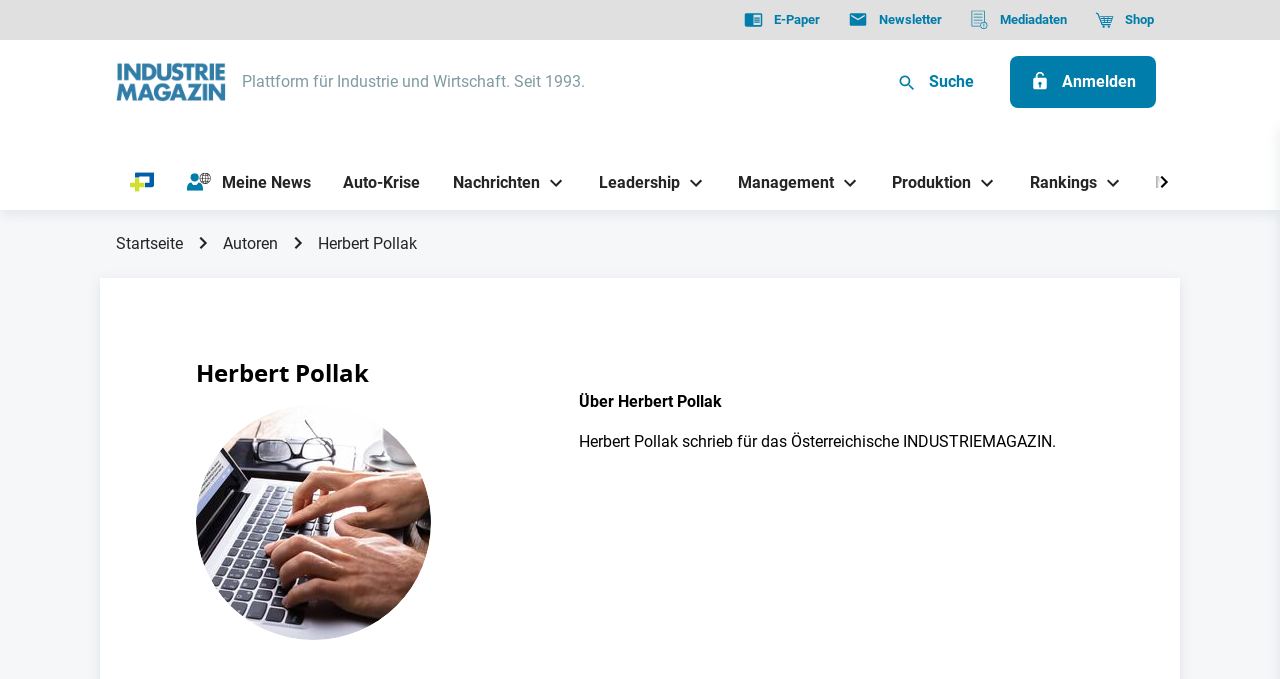

--- FILE ---
content_type: text/html; charset=UTF-8
request_url: https://industriemagazin.at/autoren/herbert-pollak/
body_size: 19216
content:
<!DOCTYPE html>
<html
    xmlns="http://www.w3.org/1999/xhtml"
    lang="de"
    class="no-js page-default is-author is--theme-industriemagazin"
        data-adserver="adspirit"
>
    <head>
        <meta charset="utf-8"/>
        <meta http-equiv="X-UA-Compatible" content="IE=edge">
        <meta name="viewport" content="width=device-width, initial-scale=1.0">

        <link rel="preconnect" href="https://delivery.consentmanager.net">
        <link rel="preconnect" href="https://cdn.consentmanager.net">
        <meta name="google-adsense-account" content="ca-pub-6366468299792392">

        <link rel="shortcut icon" href="/dist/pwa/industriemagazin/favicon.ico">
<link rel="icon" type="image/png" sizes="16x16" href="/dist/pwa/industriemagazin/favicon-16x16.png">
<link rel="icon" type="image/png" sizes="32x32" href="/dist/pwa/industriemagazin/favicon-32x32.png">
<link rel="icon" type="image/png" sizes="48x48" href="/dist/pwa/industriemagazin/favicon-48x48.png">
<meta name="mobile-web-app-capable" content="yes">
<meta name="application-name">
<meta name="theme-color" content="#fff">

<link rel="apple-touch-icon" sizes="57x57" href="/dist/pwa/industriemagazin/apple-touch-icon-57x57.png">
<link rel="apple-touch-icon" sizes="60x60" href="/dist/pwa/industriemagazin/apple-touch-icon-60x60.png">
<link rel="apple-touch-icon" sizes="72x72" href="/dist/pwa/industriemagazin/apple-touch-icon-72x72.png">
<link rel="apple-touch-icon" sizes="76x76" href="/dist/pwa/industriemagazin/apple-touch-icon-76x76.png">
<link rel="apple-touch-icon" sizes="114x114" href="/dist/pwa/industriemagazin/apple-touch-icon-114x114.png">
<link rel="apple-touch-icon" sizes="120x120" href="/dist/pwa/industriemagazin/apple-touch-icon-120x120.png">
<link rel="apple-touch-icon" sizes="144x144" href="/dist/pwa/industriemagazin/apple-touch-icon-144x144.png">
<link rel="apple-touch-icon" sizes="152x152" href="/dist/pwa/industriemagazin/apple-touch-icon-152x152.png">
<link rel="apple-touch-icon" sizes="167x167" href="/dist/pwa/industriemagazin/apple-touch-icon-167x167.png">
<link rel="apple-touch-icon" sizes="180x180" href="/dist/pwa/industriemagazin/apple-touch-icon-180x180.png">
<link rel="apple-touch-icon" sizes="1024x1024" href="/dist/pwa/industriemagazin/apple-touch-icon-1024x1024.png">
<meta name="apple-mobile-web-app-capable" content="yes">
<meta name="apple-mobile-web-app-status-bar-style" content="black-translucent">
<meta name="apple-mobile-web-app-title">

<meta name="msapplication-TileColor" content="#fff">
<meta name="msapplication-TileImage" content="/dist/pwa/industriemagazin/mstile-144x144.png">
<meta name="msapplication-config" content="/dist/pwa/industriemagazin/browserconfig.xml">                    <link rel="alternate" type="application/rss+xml" href="https://industriemagazin.at/rss.xml">
        
                <style media="all">html{opacity: 0}</style>

                
                
        
        
                    <script>
                window.dataLayer = window.dataLayer || [];
                function gtag(){dataLayer.push(arguments);}

                gtag('consent', 'default', {
                    'ad_storage': 'denied',
                    'analytics_storage': 'denied',
                    'ad_user_data':'denied',
                    'ad_personalization': 'denied',
                    'wait_for_update': 500
                });

                dataLayer.push({
                    'event': 'default_consent'
                });
            </script>

            <!-- Google Tag Manager -->
            <script type="text/plain" class="cmplazyload" data-cmp-vendor="s905">
                (function(w,d,s,l,i){w[l]=w[l]||[];w[l].push({'gtm.start':
                new Date().getTime(),event:'gtm.js'});var f=d.getElementsByTagName(s)[0],
                j=d.createElement(s),dl=l!='dataLayer'?'&l='+l:'';j.async=true;j.src=
                'https://www.googletagmanager.com/gtm.js?id='+i+dl;f.parentNode.insertBefore(j,f);
                })(window,document,'script','dataLayer','GTM-PDZ7KK8');
            </script>
            <!-- End Google Tag Manager -->
        
        <script>
            document.documentElement.className = document.documentElement.className.replace(/\bno-js\b/, 'js');
            window.app = {
                siteUrl: 'https://industriemagazin.at/',
                web: 'https://industriemagazin.at',
                webRoot: '/var/www/production-weka-cms/app/web',
                baseUrl: 'https://industriemagazin.at',
                locale: 'de',
                mynews: {
                    bookmarksEnabled: true,
                },
                                    ads: {
                        disabled: '',
                        site: 'industriemagazin',
                        siteId: 16,
                        slotPrefix: ''
                    }
                            };
        </script>

                            <!-- Matomo -->
            <script type="text/plain" class="cmplazyload" data-cmp-vendor="s974">
            var _paq = window._paq = window._paq || [];
            /* tracker methods like "setCustomDimension" should be called before "trackPageView" */
            _paq.push(['trackPageView']);
            _paq.push(['enableLinkTracking']);
            (function() {
                var u="//stats.weka.one/";
                _paq.push(['setTrackerUrl', u+'matomo.php']);
                _paq.push(['setSiteId', '2']);
                var d=document, g=d.createElement('script'), s=d.getElementsByTagName('script')[0];
                g.async=true; g.src=u+'matomo.js'; s.parentNode.insertBefore(g,s);
            })();
            </script>
            <!-- End Matomo Code -->
        

                

                                    
        <script>
            window.readArticles = [];
            window.bookmarkedArticles = [];
            window.loginstate = {"state":false,"info":[]};
            window.paywall = false;
            window.paywallEntry = true;
          window.excludeIds = [];
        </script>
    <title>Herbert Pollak | INDUSTRIEMAGAZIN</title><meta name="generator" content="SEOmatic">
<meta name="keywords" content="autor,redakteur,team,industriemagazin">
<meta name="description" content="Herbert Pollak schrieb für das Österreichische INDUSTRIEMAGAZIN.">
<meta name="referrer" content="no-referrer-when-downgrade">
<meta name="robots" content="all">
<meta content="de" property="og:locale">
<meta content="INDUSTRIEMAGAZIN" property="og:site_name">
<meta content="website" property="og:type">
<meta content="https://industriemagazin.at/autoren/herbert-pollak/" property="og:url">
<meta content="Herbert Pollak" property="og:title">
<meta content="Herbert Pollak schrieb für das Österreichische INDUSTRIEMAGAZIN." property="og:description">
<meta content="https://s3.eu-central-1.amazonaws.com/weka-alps-media/media/wirtschaftsNachrichten/_1200x630_crop_center-center_82_none/AdobeStock_220178198_2024-09-10-143228_eihb.jpeg?mtime=1725978748" property="og:image">
<meta content="1200" property="og:image:width">
<meta content="630" property="og:image:height">
<meta name="twitter:card" content="summary_large_image">
<meta name="twitter:creator" content="@">
<meta name="twitter:title" content="Herbert Pollak">
<meta name="twitter:description" content="Herbert Pollak schrieb für das Österreichische INDUSTRIEMAGAZIN.">
<meta name="twitter:image" content="https://s3.eu-central-1.amazonaws.com/weka-alps-media/media/wirtschaftsNachrichten/_800x418_crop_center-center_82_none/AdobeStock_220178198_2024-09-10-143228_eihb.jpeg?mtime=1725978748">
<meta name="twitter:image:width" content="800">
<meta name="twitter:image:height" content="418">
<meta name="google-site-verification" content="e6IcGRLINBIkIUXNZerY671mM7WJ-J4gvgmp37Y2e8k">
<link href="https://industriemagazin.at/autoren/herbert-pollak/" rel="canonical">
<link href="https://industriemagazin.at/" rel="home">
<link type="text/plain" href="https://industriemagazin.at/humans.txt" rel="author"></head>

    <body >
        <!-- Debug Page Type: author -->
                <script>window.gdprAppliesGlobally=true;if(!("cmp_id" in window)||window.cmp_id<1){window.cmp_id=0}if(!("cmp_cdid" in window)){window.cmp_cdid="d338963f0b7d"}if(!("cmp_params" in window)){window.cmp_params=""}if(!("cmp_host" in window)){window.cmp_host="c.delivery.consentmanager.net"}if(!("cmp_cdn" in window)){window.cmp_cdn="cdn.consentmanager.net"}if(!("cmp_proto" in window)){window.cmp_proto="https:"}if(!("cmp_codesrc" in window)){window.cmp_codesrc="1"}window.cmp_getsupportedLangs=function(){var b=["DE","EN","FR","IT","NO","DA","FI","ES","PT","RO","BG","ET","EL","GA","HR","LV","LT","MT","NL","PL","SV","SK","SL","CS","HU","RU","SR","ZH","TR","UK","AR","BS"];if("cmp_customlanguages" in window){for(var a=0;a<window.cmp_customlanguages.length;a++){b.push(window.cmp_customlanguages[a].l.toUpperCase())}}return b};window.cmp_getRTLLangs=function(){var a=["AR"];if("cmp_customlanguages" in window){for(var b=0;b<window.cmp_customlanguages.length;b++){if("r" in window.cmp_customlanguages[b]&&window.cmp_customlanguages[b].r){a.push(window.cmp_customlanguages[b].l)}}}return a};window.cmp_getlang=function(j){if(typeof(j)!="boolean"){j=true}if(j&&typeof(cmp_getlang.usedlang)=="string"&&cmp_getlang.usedlang!==""){return cmp_getlang.usedlang}var g=window.cmp_getsupportedLangs();var c=[];var f=location.hash;var e=location.search;var a="languages" in navigator?navigator.languages:[];if(f.indexOf("cmplang=")!=-1){c.push(f.substr(f.indexOf("cmplang=")+8,2).toUpperCase())}else{if(e.indexOf("cmplang=")!=-1){c.push(e.substr(e.indexOf("cmplang=")+8,2).toUpperCase())}else{if("cmp_setlang" in window&&window.cmp_setlang!=""){c.push(window.cmp_setlang.toUpperCase())}else{if(a.length>0){for(var d=0;d<a.length;d++){c.push(a[d])}}}}}if("language" in navigator){c.push(navigator.language)}if("userLanguage" in navigator){c.push(navigator.userLanguage)}var h="";for(var d=0;d<c.length;d++){var b=c[d].toUpperCase();if(g.indexOf(b)!=-1){h=b;break}if(b.indexOf("-")!=-1){b=b.substr(0,2)}if(g.indexOf(b)!=-1){h=b;break}}if(h==""&&typeof(cmp_getlang.defaultlang)=="string"&&cmp_getlang.defaultlang!==""){return cmp_getlang.defaultlang}else{if(h==""){h="EN"}}h=h.toUpperCase();return h};(function(){var n=document;var p=n.getElementsByTagName;var q=window;var f="";var b="_en";if("cmp_getlang" in q){f=q.cmp_getlang().toLowerCase();if("cmp_customlanguages" in q){for(var h=0;h<q.cmp_customlanguages.length;h++){if(q.cmp_customlanguages[h].l.toUpperCase()==f.toUpperCase()){f="en";break}}}b="_"+f}function g(i,e){var t="";i+="=";var s=i.length;var d=location;if(d.hash.indexOf(i)!=-1){t=d.hash.substr(d.hash.indexOf(i)+s,9999)}else{if(d.search.indexOf(i)!=-1){t=d.search.substr(d.search.indexOf(i)+s,9999)}else{return e}}if(t.indexOf("&")!=-1){t=t.substr(0,t.indexOf("&"))}return t}var j=("cmp_proto" in q)?q.cmp_proto:"https:";if(j!="http:"&&j!="https:"){j="https:"}var k=("cmp_ref" in q)?q.cmp_ref:location.href;var r=n.createElement("script");r.setAttribute("data-cmp-ab","1");var c=g("cmpdesign","cmp_design" in q?q.cmp_design:"");var a=g("cmpregulationkey","cmp_regulationkey" in q?q.cmp_regulationkey:"");var o=g("cmpatt","cmp_att" in q?q.cmp_att:"");r.src=j+"//"+q.cmp_host+"/delivery/cmp.php?"+("cmp_id" in q&&q.cmp_id>0?"id="+q.cmp_id:"")+("cmp_cdid" in q?"&cdid="+q.cmp_cdid:"")+"&h="+encodeURIComponent(k)+(c!=""?"&cmpdesign="+encodeURIComponent(c):"")+(a!=""?"&cmpregulationkey="+encodeURIComponent(a):"")+(o!=""?"&cmpatt="+encodeURIComponent(o):"")+("cmp_params" in q?"&"+q.cmp_params:"")+(n.cookie.length>0?"&__cmpfcc=1":"")+"&l="+f.toLowerCase()+"&o="+(new Date()).getTime();r.type="text/javascript";r.async=true;if(n.currentScript&&n.currentScript.parentElement){n.currentScript.parentElement.appendChild(r)}else{if(n.body){n.body.appendChild(r)}else{var m=p("body");if(m.length==0){m=p("div")}if(m.length==0){m=p("span")}if(m.length==0){m=p("ins")}if(m.length==0){m=p("script")}if(m.length==0){m=p("head")}if(m.length>0){m[0].appendChild(r)}}}var r=n.createElement("script");r.src=j+"//"+q.cmp_cdn+"/delivery/js/cmp"+b+".min.js";r.type="text/javascript";r.setAttribute("data-cmp-ab","1");r.async=true;if(n.currentScript&&n.currentScript.parentElement){n.currentScript.parentElement.appendChild(r)}else{if(n.body){n.body.appendChild(r)}else{var m=p("body");if(m.length==0){m=p("div")}if(m.length==0){m=p("span")}if(m.length==0){m=p("ins")}if(m.length==0){m=p("script")}if(m.length==0){m=p("head")}if(m.length>0){m[0].appendChild(r)}}}})();window.cmp_addFrame=function(b){if(!window.frames[b]){if(document.body){var a=document.createElement("iframe");a.style.cssText="display:none";if("cmp_cdn" in window&&"cmp_ultrablocking" in window&&window.cmp_ultrablocking>0){a.src="//"+window.cmp_cdn+"/delivery/empty.html"}a.name=b;document.body.appendChild(a)}else{window.setTimeout(window.cmp_addFrame,10,b)}}};window.cmp_rc=function(h){var b=document.cookie;var f="";var d=0;while(b!=""&&d<100){d++;while(b.substr(0,1)==" "){b=b.substr(1,b.length)}var g=b.substring(0,b.indexOf("="));if(b.indexOf(";")!=-1){var c=b.substring(b.indexOf("=")+1,b.indexOf(";"))}else{var c=b.substr(b.indexOf("=")+1,b.length)}if(h==g){f=c}var e=b.indexOf(";")+1;if(e==0){e=b.length}b=b.substring(e,b.length)}return(f)};window.cmp_stub=function(){var a=arguments;__cmp.a=__cmp.a||[];if(!a.length){return __cmp.a}else{if(a[0]==="ping"){if(a[1]===2){a[2]({gdprApplies:gdprAppliesGlobally,cmpLoaded:false,cmpStatus:"stub",displayStatus:"hidden",apiVersion:"2.0",cmpId:31},true)}else{a[2](false,true)}}else{if(a[0]==="getUSPData"){a[2]({version:1,uspString:window.cmp_rc("")},true)}else{if(a[0]==="getTCData"){__cmp.a.push([].slice.apply(a))}else{if(a[0]==="addEventListener"||a[0]==="removeEventListener"){__cmp.a.push([].slice.apply(a))}else{if(a.length==4&&a[3]===false){a[2]({},false)}else{__cmp.a.push([].slice.apply(a))}}}}}}};window.cmp_gppstub=function(){var a=arguments;__gpp.q=__gpp.q||[];if(!a.length){return __gpp.q}var g=a[0];var f=a.length>1?a[1]:null;var e=a.length>2?a[2]:null;if(g==="ping"){return{gppVersion:"1.0",cmpStatus:"stub",cmpDisplayStatus:"hidden",apiSupport:["tcfeuv2","tcfva","usnat"],currentAPI:"",cmpId:31}}else{if(g==="addEventListener"){__gpp.e=__gpp.e||[];if(!("lastId" in __gpp)){__gpp.lastId=0}__gpp.lastId++;var c=__gpp.lastId;__gpp.e.push({id:c,callback:f});return{eventName:"listenerRegistered",listenerId:c,data:true,pingData:{gppVersion:"1.0",cmpStatus:"stub",cmpDisplayStatus:"hidden",apiSupport:[],currentAPI:"",cmpId:31}}}else{if(g==="removeEventListener"){var h=false;__gpp.e=__gpp.e||[];for(var d=0;d<__gpp.e.length;d++){if(__gpp.e[d].id==e){__gpp.e[d].splice(d,1);h=true;break}}return{eventName:"listenerRemoved",listenerId:e,data:h}}else{if(g==="hasSection"||g==="getSection"||g==="getField"||g==="getGPPString"){return null}else{__gpp.q.push([].slice.apply(a))}}}}};window.cmp_msghandler=function(d){var a=typeof d.data==="string";try{var c=a?JSON.parse(d.data):d.data}catch(f){var c=null}if(typeof(c)==="object"&&c!==null&&"__cmpCall" in c){var b=c.__cmpCall;window.__cmp(b.command,b.parameter,function(h,g){var e={__cmpReturn:{returnValue:h,success:g,callId:b.callId}};d.source.postMessage(a?JSON.stringify(e):e,"*")})}if(typeof(c)==="object"&&c!==null&&"__uspapiCall" in c){var b=c.__uspapiCall;window.__uspapi(b.command,b.version,function(h,g){var e={__uspapiReturn:{returnValue:h,success:g,callId:b.callId}};d.source.postMessage(a?JSON.stringify(e):e,"*")})}if(typeof(c)==="object"&&c!==null&&"__tcfapiCall" in c){var b=c.__tcfapiCall;window.__tcfapi(b.command,b.version,function(h,g){var e={__tcfapiReturn:{returnValue:h,success:g,callId:b.callId}};d.source.postMessage(a?JSON.stringify(e):e,"*")},b.parameter)}if(typeof(c)==="object"&&c!==null&&"__gppCall" in c){var b=c.__gppCall;window.__gpp(b.command,function(h,g){var e={__gppReturn:{returnValue:h,success:g,callId:b.callId}};d.source.postMessage(a?JSON.stringify(e):e,"*")},b.parameter,"version" in b?b.version:1)}};window.cmp_setStub=function(a){if(!(a in window)||(typeof(window[a])!=="function"&&typeof(window[a])!=="object"&&(typeof(window[a])==="undefined"||window[a]!==null))){window[a]=window.cmp_stub;window[a].msgHandler=window.cmp_msghandler;window.addEventListener("message",window.cmp_msghandler,false)}};window.cmp_setGppStub=function(a){if(!(a in window)||(typeof(window[a])!=="function"&&typeof(window[a])!=="object"&&(typeof(window[a])==="undefined"||window[a]!==null))){window[a]=window.cmp_gppstub;window[a].msgHandler=window.cmp_msghandler;window.addEventListener("message",window.cmp_msghandler,false)}};window.cmp_addFrame("__cmpLocator");if(!("cmp_disableusp" in window)||!window.cmp_disableusp){window.cmp_addFrame("__uspapiLocator")}if(!("cmp_disabletcf" in window)||!window.cmp_disabletcf){window.cmp_addFrame("__tcfapiLocator")}if(!("cmp_disablegpp" in window)||!window.cmp_disablegpp){window.cmp_addFrame("__gppLocator")}window.cmp_setStub("__cmp");if(!("cmp_disabletcf" in window)||!window.cmp_disabletcf){window.cmp_setStub("__tcfapi")}if(!("cmp_disableusp" in window)||!window.cmp_disableusp){window.cmp_setStub("__uspapi")}if(!("cmp_disablegpp" in window)||!window.cmp_disablegpp){window.cmp_setGppStub("__gpp")};</script>

                                    

<header data-label="header" id="header" class="header">
    
        <nav class="navigation-top" role="navigation" aria-label="Quicklinks">
            <div class="container container--wide">
                                


    <ul class="navigation-top__list">

                                <li class="navigation-top__list-item">

                
                <a class="navigation-top__list-itemlink" target="_blank" href="https://industriemagazin.at/e-paper/" aria-label="E-Paper">
                                            


                
    
                <span class="icon icon--epaper navigation-top__list-item-linkicon"><svg class="icon__svg" width="24" height="24" viewBox="0 0 24 24" fill="none" xmlns="http://www.w3.org/2000/svg"><path fill-rule="evenodd" clip-rule="evenodd" d="M21 4H3c-1.1 0-2 .9-2 2v13c0 1.1.9 2 2 2h18c1.1 0 2-.9 2-2V6c0-1.1-.9-2-2-2zm0 15h-9V6h9v13zm-1-9.5h-7V11h7V9.5zM13 12h7v1.5h-7V12zm7 2.5h-7V16h7v-1.5z" fill="#252525"/></svg></span>

    
                                        <span class="navigation-top__list-item-linktitel">E-Paper</span>
                </a>

                            </li>

                    <li class="navigation-top__list-item">

                
                <a class="navigation-top__list-itemlink" target="_blank" href="https://industriemedien.at/shop/industriemagazin-newsletter/" aria-label="Newsletter">
                                            


                
    
                <span class="icon icon--newsletter navigation-top__list-item-linkicon"><svg class="icon__svg" width="24" height="24" viewBox="0 0 24 24" fill="none" xmlns="http://www.w3.org/2000/svg"><path fill-rule="evenodd" clip-rule="evenodd" d="M4 4h16c1.1 0 2 .9 2 2v12c0 1.1-.9 2-2 2H4c-1.1 0-2-.9-2-2l.01-12c0-1.1.89-2 1.99-2zm8 9l8-5V6l-8 5-8-5v2l8 5z" fill="#252525"/></svg></span>

    
                                        <span class="navigation-top__list-item-linktitel">Newsletter</span>
                </a>

                            </li>

                    <li class="navigation-top__list-item">

                
                <a class="navigation-top__list-itemlink" target="_blank" href="https://mediadaten.industriemedien.at/industriemagazin-mediadaten-2026/" aria-label="Mediadaten">
                                            


                
    
                <span class="icon icon--documents navigation-top__list-item-linkicon"><svg class="icon__svg" width="24" height="24" viewBox="0 0 24 24" fill="none" xmlns="http://www.w3.org/2000/svg"><path d="M17.495 23.937A4.506 4.506 0 1122 19.432a4.51 4.51 0 01-4.505 4.505zm0-8.085a3.583 3.583 0 100 7.166 3.583 3.583 0 000-7.166zM15.466 5.813H5.136a.461.461 0 010-.922h10.33a.461.461 0 010 .922zm0 3.69H5.136a.461.461 0 010-.923h10.33a.461.461 0 010 .923zm0 3.689H5.136a.461.461 0 110-.923h10.33a.461.461 0 010 .923zm-2.582 3.689H5.136a.461.461 0 010-.922h7.748a.461.461 0 010 .922z" fill="#252525"/><path d="M12.185 20.846H2.463a.502.502 0 01-.327-.118.375.375 0 01-.136-.283v-19.2c0-.106.049-.207.136-.282a.502.502 0 01.327-.118h15.74c.123 0 .241.043.328.118a.375.375 0 01.136.282v13.84a.375.375 0 01-.136.283.503.503 0 01-.327.117.503.503 0 01-.328-.117.375.375 0 01-.135-.283V1.646H2.926v18.4h9.26c.122 0 .24.043.327.118a.375.375 0 01.135.282.375.375 0 01-.135.283.503.503 0 01-.328.117zm5.402-.552a.461.461 0 01-.46-.461v-2.767a.461.461 0 11.922 0v2.767a.461.461 0 01-.462.461zm0 1.782a.618.618 0 100-1.236.618.618 0 000 1.236z" fill="#252525"/></svg></span>

    
                                        <span class="navigation-top__list-item-linktitel">Mediadaten</span>
                </a>

                            </li>

                    <li class="navigation-top__list-item">

                
                <a class="navigation-top__list-itemlink" target="_blank" href="https://industriemedien.at/shop/industriemagazin/" aria-label="Shop">
                                            


                
    
                <span class="icon icon--shop navigation-top__list-item-linkicon"><svg class="icon__svg" width="25" height="24" viewBox="0 0 25 24" fill="none" xmlns="http://www.w3.org/2000/svg"><path d="M23.892 7.856a.525.525 0 00-.425-.221H6.34l.41 1.06h4.446l.205 1.463H7.317l.41 1.06h3.823l.211 1.506H8.31l.41 1.06h3.19l.224 1.597H9.337l.41 1.06h11.15a.52.52 0 00.496-.361l2.57-7.746a.535.535 0 00-.071-.478zm-8.016 7.525h-2.684l-.224-1.597H16.1l-.224 1.597zm.373-2.657h-3.43l-.21-1.506h3.85l-.21 1.506zm.359-2.566H12.46l-.205-1.463h4.558l-.205 1.463zm3.911 5.223h-3.585l.224-1.597h3.892l-.53 1.597zm.856-2.579v-.078h-4.068l.21-1.506h4.384l-.526 1.585zm.878-2.644h-4.587l.205-1.463h4.867l-.485 1.463z" fill="#000"/><path d="M20.03 19.578H9.36a.753.753 0 01-.708-.489L3.155 4.881l-1.564-.362a.755.755 0 01-.482-.339.774.774 0 01.241-1.067.754.754 0 01.58-.093l1.955.452a.756.756 0 01.539.47L9.878 18.04h10.153c.2.002.391.084.532.228a.773.773 0 010 1.082.755.755 0 01-.532.228zM11.39 23c.83 0 1.501-.68 1.501-1.52a1.51 1.51 0 00-1.501-1.52c-.83 0-1.502.681-1.502 1.52 0 .84.672 1.52 1.502 1.52zm6.755 0a1.51 1.51 0 001.501-1.52 1.51 1.51 0 00-1.501-1.52c-.83 0-1.502.681-1.502 1.52 0 .84.672 1.52 1.502 1.52z" fill="#000"/></svg></span>

    
                                        <span class="navigation-top__list-item-linktitel">Shop</span>
                </a>

                            </li>

                </ul>
            </div>
        </nav>

        <div class="header__wrapper">
            <div class="container container--wide">
                <div class="header-logo">
                                                                                                                        <a class="header-logo__link" href="https://industriemagazin.at/">
                            <img src="/imager/media/1096525/Industriemagazin_logo_435713460d3e31987cb834b97131afbe.png" width="1088" height="394" alt="Industriemagazin logo" title="Industriemagazin logo" />
                        </a>

                                                    <span class="header-logo__textlink">Plattform für Industrie und Wirtschaft. Seit 1993.</span>
                                                            </div>

                <div class="header__buttons">

                    


<a class="button button--small button--search" data-modal-trigger="modal-search"><span class="icon icon--search"><svg class="icon__svg" width="24" height="24" viewBox="0 0 24 24" fill="none" xmlns="http://www.w3.org/2000/svg"><path d="M15.5 14h-.79l-.28-.27A6.471 6.471 0 0016 9.5 6.5 6.5 0 109.5 16c1.61 0 3.09-.59 4.23-1.57l.27.28v.79l5 4.99L20.49 19l-4.99-5zm-6 0C7.01 14 5 11.99 5 9.5S7.01 5 9.5 5 14 7.01 14 9.5 11.99 14 9.5 14z" fill="#000"/></svg></span>

    
    <span class="button__text">Suche</span></a>

                    
    


<a class="button button--primary" href="/anmelden" aria-label="Anmelden"><span class="icon icon--unlocked"><svg class="icon__svg" width="24" height="24" viewBox="0 0 24 24" fill="none" xmlns="http://www.w3.org/2000/svg"><path fill-rule="evenodd" clip-rule="evenodd" d="M15 8h3c1.1 0 2 .9 2 2v10c0 1.1-.9 2-2 2H6c-1.1 0-2-.9-2-2V10c0-1.1.9-2 2-2h1V6c0-2.76 2.24-5 5-5 2.51 0 4.59 1.852 4.946 4.263l-1.956.49A2.996 2.996 0 0012 3c-1.66 0-3 1.34-3 3v2h6zm-4 8.73c-.597-.347-1-.994-1-1.73 0-1.1.9-2 2-2s2 .9 2 2c0 .736-.403 1.383-1 1.73V19a1 1 0 11-2 0v-2.27z" fill="#252525"/></svg></span>

    
    <span class="button__text">Anmelden</span></a>


                    
                    

<div id="header-open-menu--js" class="button mobile-button" >
    


                
    
                <span class="icon icon--menu mobile-button__icon mobile-button__icon--menu"><svg class="icon__svg" width="24" height="24" viewBox="0 0 24 24" fill="none" xmlns="http://www.w3.org/2000/svg"><path d="M3 18h18v-2H3v2zm0-5h18v-2H3v2zm0-7v2h18V6H3z" fill="#000"/></svg></span>

    
    


                
    
                <span class="icon icon--close mobile-button__icon mobile-button__icon--close"><svg class="icon__svg" width="24" height="24" viewBox="0 0 24 24" fill="none" xmlns="http://www.w3.org/2000/svg"><path d="M19 6.41L17.59 5 12 10.59 6.41 5 5 6.41 10.59 12 5 17.59 6.41 19 12 13.41 17.59 19 19 17.59 13.41 12 19 6.41z" fill="#000"/></svg></span>

    
</div>
                </div>
            </div>
        </div>

        <nav class="navigation-main" role="navigation" aria-label="Main Navigation">
            <div class="container container--wide">
                        
<!-- +++ Cache Start "navigation-main-desktop-navigation-main-1" created at 2026-01-22 06:00:12 +++ -->        
            <button title="Zurück" class="navigation-main__control navigation-main__control--back">
            


                
    
                <span class="icon icon--chevron-left"><svg class="icon__svg" width="24" height="24" viewBox="0 0 24 24" fill="none" xmlns="http://www.w3.org/2000/svg"><path d="M15.41 7.41L14 6l-6 6 6 6 1.41-1.41L10.83 12l4.58-4.59z" fill="#000"/></svg></span>

    
        </button>

        <button title="Vor" class="navigation-main__control navigation-main__control--forward">
            


                
    
                <span class="icon icon--chevron-right"><svg class="icon__svg" width="24" height="24" viewBox="0 0 24 24" fill="none" xmlns="http://www.w3.org/2000/svg"><path d="M10 6L8.59 7.41 13.17 12l-4.58 4.59L10 18l6-6-6-6z" fill="#000"/></svg></span>

    
        </button>

        <div class="navigation-main__scroller">
            <ul class="navigation-main__list">

                                
                    
                    <li class="navigation-main__list-item" data-text="hidden">
                        <div class="navigation-main__list-item__link-wrapper">
                            <a class="navigation-main__list-item__link"  href="https://industriemagazin.at/prime/" aria-label="PRIME">
                                                                    


                
    
                <span class="icon icon--primeplus-blau navigation-main__list-item__link-icon no-fill"><svg class="icon__svg" stroke-miterlimit="10" viewBox="0 0 22 18" xmlns="http://www.w3.org/2000/svg" xmlns:vectornator="http://vectornator.io" clip-rule="evenodd" stroke-linecap="round" stroke-linejoin="round"><clipPath id="ArtboardFrame"><path d="M0 0h22v18H0z"/></clipPath><g clip-path="url(#ArtboardFrame)" id="Untitled" vectornator:layerName="Untitled" fill-rule="evenodd"><path d="M18.168 0H6.054a1.56 1.56 0 00-1.078.435 1.453 1.453 0 00-.447 1.051v3.479h4.036V3.933h9.399v5.865h-4.127v3.934h6.197c.258 0 .514-.05.752-.146a1.97 1.97 0 00.638-.416A1.875 1.875 0 0022 11.815V0h-3.832z" fill="#005ea8"/><path d="M13.22 9.798H8.59V5.595H4.554v4.203H0v3.934h4.554V18h4.037v-4.268h4.629V9.798z" fill="#d1e02b"/></g></svg></span>

    
                                                                <span class="navigation-main__list-item__link-text">PRIME</span>
                            </a>
                                                    </div>

                                            </li>

                
                    
                    <li class="navigation-main__list-item" >
                        <div class="navigation-main__list-item__link-wrapper">
                            <a class="navigation-main__list-item__link"  href="https://industriemagazin.at/meine-news/folgen/" aria-label="Meine News">
                                                                    


                
    
                <span class="icon icon--mynews navigation-main__list-item__link-icon no-fill"><svg class="icon__svg" width="27" height="21" viewBox="0 0 27 21" fill="none" xmlns="http://www.w3.org/2000/svg"><g clip-path="url(#clip0_5219_57420)"><path d="M20.51 0c-3.5 0-6.35 2.85-6.35 6.35 0 3.5 2.85 6.35 6.35 6.35 3.5 0 6.35-2.85 6.35-6.35C26.86 2.85 24 0 20.51 0zm.35.73c.61.15 1.2.68 1.66 1.54.07.12.13.25.19.38-.61.13-1.23.21-1.85.23V.73zm-.69 2.14c-.62-.02-1.24-.1-1.85-.23.06-.13.12-.26.19-.38.47-.86 1.05-1.39 1.66-1.54v2.15zm-2.11.42c.69.16 1.4.25 2.11.27v2.43H17.6c.03-.97.19-1.89.47-2.7h-.01zm2.11 3.39v2.43c-.71.02-1.42.11-2.11.27a9.53 9.53 0 01-.46-2.7h2.57zm0 3.13v2.14c-.61-.15-1.2-.68-1.66-1.54-.07-.12-.13-.25-.19-.38.61-.13 1.23-.21 1.85-.23v.01zm.69 0c.62.02 1.24.1 1.85.23-.06.13-.12.26-.19.38-.47.86-1.05 1.39-1.66 1.54V9.81zm2.11-.42c-.69-.16-1.4-.25-2.11-.27V6.69h2.57c-.03.97-.19 1.89-.47 2.7h.01zM20.86 6V3.57c.71-.02 1.42-.11 2.11-.27.27.81.43 1.73.47 2.7h-2.58zm2.27-4.06c-.18-.33-.38-.62-.59-.87.66.25 1.25.63 1.77 1.09-.3.12-.61.22-.92.31-.08-.19-.17-.37-.26-.54v.01zm-5.23 0c-.09.17-.18.35-.26.54-.31-.09-.62-.2-.92-.31.51-.46 1.11-.84 1.77-1.09-.21.25-.41.54-.59.87v-.01zm-.51 1.18c-.29.87-.46 1.85-.49 2.88h-2.03c.08-1.26.56-2.4 1.33-3.3.39.16.78.31 1.19.43v-.01zm-.49 3.57c.03 1.03.2 2.01.49 2.88-.4.12-.8.26-1.19.43-.77-.9-1.25-2.05-1.33-3.3h2.03v-.01zm.73 3.53c.08.19.17.37.26.54.18.33.38.62.59.87-.66-.25-1.25-.63-1.77-1.09.3-.12.61-.22.92-.31v-.01zm5.49.54c.09-.17.18-.35.26-.54.31.09.62.2.92.31-.51.46-1.11.84-1.77 1.09.21-.25.41-.54.59-.87v.01zm.51-1.18c.29-.87.46-1.85.49-2.88h2.03c-.08 1.26-.56 2.4-1.33 3.3-.39-.16-.78-.31-1.19-.43v.01zm.49-3.57c-.03-1.03-.2-2.01-.49-2.88.4-.12.8-.26 1.19-.43.77.9 1.25 2.05 1.33 3.3h-2.03v.01z" fill="#252525"/><path fill-rule="evenodd" clip-rule="evenodd" d="M8.61 10.04c2.56 0 4.63-2.07 4.63-4.63a4.635 4.635 0 10-9.27-.01c0 2.56 2.07 4.63 4.63 4.63l.01.01zm-3.79 1.01c-5.9.16-4.72 9.26-4.72 9.26h17.86s.84-8.43-4.72-9.27a16.694 16.694 0 00-2.53 2.87H6.83l-2.02-2.87.01.01z" fill="#007DAA"/></g><defs><clipPath id="clip0_5219_57420"><path fill="#fff" d="M0 0h26.85v20.31H0z"/></clipPath></defs></svg></span>

    
                                                                <span class="navigation-main__list-item__link-text">Meine News</span>
                            </a>
                                                    </div>

                                            </li>

                
                    
                    <li class="navigation-main__list-item" >
                        <div class="navigation-main__list-item__link-wrapper">
                            <a class="navigation-main__list-item__link"  href="https://industriemagazin.at/news/automotive/" aria-label="Auto-Krise">
                                                                <span class="navigation-main__list-item__link-text">Auto-Krise</span>
                            </a>
                                                    </div>

                                            </li>

                
                    
                    <li class="navigation-main__list-item" >
                        <div class="navigation-main__list-item__link-wrapper has--submenu">
                            <a class="navigation-main__list-item__link"  href="https://industriemagazin.at/news/" aria-label="Nachrichten">
                                                                <span class="navigation-main__list-item__link-text">Nachrichten</span>
                            </a>
                                                            


                
    
                <span class="icon icon--expand-more navigation-main__list-item__icon navigation-main__list-item__icon--expand-more"><svg class="icon__svg" width="24" height="24" viewBox="0 0 24 24" fill="none" xmlns="http://www.w3.org/2000/svg"><path d="M16.59 8.59L12 13.17 7.41 8.59 6 10l6 6 6-6-1.41-1.41z" fill="#000"/></svg></span>

    
                                


                
    
                <span class="icon icon--expand-less navigation-main__list-item__icon navigation-main__list-item__icon--expand-less"><svg class="icon__svg" width="24" height="24" viewBox="0 0 24 24" fill="none" xmlns="http://www.w3.org/2000/svg"><path d="M12 8l-6 6 1.41 1.41L12 10.83l4.59 4.58L18 14l-6-6z" fill="#000"/></svg></span>

    
                                                    </div>

                                                    <ul class="navigation-main__list-level-1">
                                
                    
                    <li class="navigation-main__list-item" >
                        <div class="navigation-main__list-item__link-wrapper">
                            <a class="navigation-main__list-item__link"  href="https://industriemagazin.at/news/maschinen-anlagenbau/" aria-label="Maschinenbau">
                                                                <span class="navigation-main__list-item__link-text">Maschinenbau</span>
                            </a>
                                                    </div>

                                            </li>

                
                    
                    <li class="navigation-main__list-item" >
                        <div class="navigation-main__list-item__link-wrapper">
                            <a class="navigation-main__list-item__link"  href="https://industriemagazin.at/news/automotive/" aria-label="Automobilindustrie">
                                                                <span class="navigation-main__list-item__link-text">Automobilindustrie</span>
                            </a>
                                                    </div>

                                            </li>

                
                    
                    <li class="navigation-main__list-item" >
                        <div class="navigation-main__list-item__link-wrapper">
                            <a class="navigation-main__list-item__link"  href="https://industriemagazin.at/rüstungsindustrie/" aria-label="Defence">
                                                                <span class="navigation-main__list-item__link-text">Defence</span>
                            </a>
                                                    </div>

                                            </li>

                
                    
                    <li class="navigation-main__list-item" >
                        <div class="navigation-main__list-item__link-wrapper">
                            <a class="navigation-main__list-item__link"  href="https://industriemagazin.at/news/elektronikindustrie/" aria-label="Elektronikindustrie">
                                                                <span class="navigation-main__list-item__link-text">Elektronikindustrie</span>
                            </a>
                                                    </div>

                                            </li>

                
                    
                    <li class="navigation-main__list-item" >
                        <div class="navigation-main__list-item__link-wrapper">
                            <a class="navigation-main__list-item__link"  href="https://industriemagazin.at/news/chemie-pharma-biotech/" aria-label="Chemische Industrie">
                                                                <span class="navigation-main__list-item__link-text">Chemische Industrie</span>
                            </a>
                                                    </div>

                                            </li>

                
                    
                    <li class="navigation-main__list-item" >
                        <div class="navigation-main__list-item__link-wrapper">
                            <a class="navigation-main__list-item__link"  href="https://industriemagazin.at/news/energie/" aria-label="Energie">
                                                                <span class="navigation-main__list-item__link-text">Energie</span>
                            </a>
                                                    </div>

                                            </li>

                
                    
                    <li class="navigation-main__list-item" >
                        <div class="navigation-main__list-item__link-wrapper">
                            <a class="navigation-main__list-item__link"  href="https://industriemagazin.at/news/logistik/" aria-label="Logistik">
                                                                <span class="navigation-main__list-item__link-text">Logistik</span>
                            </a>
                                                    </div>

                                            </li>

                
                    
                    <li class="navigation-main__list-item" >
                        <div class="navigation-main__list-item__link-wrapper">
                            <a class="navigation-main__list-item__link"  href="https://industriemagazin.at/news/metall-rohstoffe-stahl/" aria-label="Metallindustrie">
                                                                <span class="navigation-main__list-item__link-text">Metallindustrie</span>
                            </a>
                                                    </div>

                                            </li>

                
                    
                    <li class="navigation-main__list-item" >
                        <div class="navigation-main__list-item__link-wrapper">
                            <a class="navigation-main__list-item__link"  href="https://industriemagazin.at/news/kunststoffindustrie/" aria-label="Kunststoffindustrie">
                                                                <span class="navigation-main__list-item__link-text">Kunststoffindustrie</span>
                            </a>
                                                    </div>

                                            </li>

                
                    
                    <li class="navigation-main__list-item" >
                        <div class="navigation-main__list-item__link-wrapper">
                            <a class="navigation-main__list-item__link"  href="https://industriemagazin.at/news/konsumgueterindustrie/" aria-label="Konsumgüterindustrie">
                                                                <span class="navigation-main__list-item__link-text">Konsumgüterindustrie</span>
                            </a>
                                                    </div>

                                            </li>

                
                    
                    <li class="navigation-main__list-item" >
                        <div class="navigation-main__list-item__link-wrapper">
                            <a class="navigation-main__list-item__link"  href="https://industriemagazin.at/news/finanzindustrie/" aria-label="Finanzen">
                                                                <span class="navigation-main__list-item__link-text">Finanzen</span>
                            </a>
                                                    </div>

                                            </li>

                
                    
                    <li class="navigation-main__list-item" >
                        <div class="navigation-main__list-item__link-wrapper">
                            <a class="navigation-main__list-item__link"  href="https://industriemagazin.at/news/it-und-software/" aria-label="IT und Software">
                                                                <span class="navigation-main__list-item__link-text">IT und Software</span>
                            </a>
                                                    </div>

                                            </li>

                
                    
                    <li class="navigation-main__list-item" >
                        <div class="navigation-main__list-item__link-wrapper">
                            <a class="navigation-main__list-item__link"  href="https://industriemagazin.at/news/verpackungsindustrie/" aria-label="Verpackungsindustrie">
                                                                <span class="navigation-main__list-item__link-text">Verpackungsindustrie</span>
                            </a>
                                                    </div>

                                            </li>

                
                    
                    <li class="navigation-main__list-item" >
                        <div class="navigation-main__list-item__link-wrapper">
                            <a class="navigation-main__list-item__link"  href="https://industriemagazin.at/news/bauwirtschaft/" aria-label="Bauwirtschaft">
                                                                <span class="navigation-main__list-item__link-text">Bauwirtschaft</span>
                            </a>
                                                    </div>

                                            </li>

                
                    
                    <li class="navigation-main__list-item" >
                        <div class="navigation-main__list-item__link-wrapper">
                            <a class="navigation-main__list-item__link"  href="https://industriemagazin.at/thema/nachhaltigkeit/" aria-label="Nachhaltigkeit">
                                                                <span class="navigation-main__list-item__link-text">Nachhaltigkeit</span>
                            </a>
                                                    </div>

                                            </li>

                                            </ul>
                                            </li>

                
                    
                    <li class="navigation-main__list-item" >
                        <div class="navigation-main__list-item__link-wrapper has--submenu">
                            <a class="navigation-main__list-item__link"  href="https://industriemagazin.at/menschen-meinungen/" aria-label="Leadership">
                                                                <span class="navigation-main__list-item__link-text">Leadership</span>
                            </a>
                                                            


                
    
                <span class="icon icon--expand-more navigation-main__list-item__icon navigation-main__list-item__icon--expand-more"><svg class="icon__svg" width="24" height="24" viewBox="0 0 24 24" fill="none" xmlns="http://www.w3.org/2000/svg"><path d="M16.59 8.59L12 13.17 7.41 8.59 6 10l6 6 6-6-1.41-1.41z" fill="#000"/></svg></span>

    
                                


                
    
                <span class="icon icon--expand-less navigation-main__list-item__icon navigation-main__list-item__icon--expand-less"><svg class="icon__svg" width="24" height="24" viewBox="0 0 24 24" fill="none" xmlns="http://www.w3.org/2000/svg"><path d="M12 8l-6 6 1.41 1.41L12 10.83l4.59 4.58L18 14l-6-6z" fill="#000"/></svg></span>

    
                                                    </div>

                                                    <ul class="navigation-main__list-level-1">
                                
                    
                    <li class="navigation-main__list-item" >
                        <div class="navigation-main__list-item__link-wrapper">
                            <a class="navigation-main__list-item__link"  href="https://industriemagazin.at/menschen-meinungen/koepfe/" aria-label="Top-Manager">
                                                                <span class="navigation-main__list-item__link-text">Top-Manager</span>
                            </a>
                                                    </div>

                                            </li>

                
                    
                    <li class="navigation-main__list-item" >
                        <div class="navigation-main__list-item__link-wrapper">
                            <a class="navigation-main__list-item__link"  href="https://industriemagazin.at/menschen-meinungen/karriere/" aria-label="Karriere">
                                                                <span class="navigation-main__list-item__link-text">Karriere</span>
                            </a>
                                                    </div>

                                            </li>

                
                    
                    <li class="navigation-main__list-item" >
                        <div class="navigation-main__list-item__link-wrapper">
                            <a class="navigation-main__list-item__link"  href="https://industriemagazin.at/menschen-meinungen/kommentar/" aria-label="Kommentar">
                                                                <span class="navigation-main__list-item__link-text">Kommentar</span>
                            </a>
                                                    </div>

                                            </li>

                                            </ul>
                                            </li>

                
                    
                    <li class="navigation-main__list-item" >
                        <div class="navigation-main__list-item__link-wrapper has--submenu">
                            <a class="navigation-main__list-item__link"  href="https://industriemagazin.at/fuehren/" aria-label="Management">
                                                                <span class="navigation-main__list-item__link-text">Management</span>
                            </a>
                                                            


                
    
                <span class="icon icon--expand-more navigation-main__list-item__icon navigation-main__list-item__icon--expand-more"><svg class="icon__svg" width="24" height="24" viewBox="0 0 24 24" fill="none" xmlns="http://www.w3.org/2000/svg"><path d="M16.59 8.59L12 13.17 7.41 8.59 6 10l6 6 6-6-1.41-1.41z" fill="#000"/></svg></span>

    
                                


                
    
                <span class="icon icon--expand-less navigation-main__list-item__icon navigation-main__list-item__icon--expand-less"><svg class="icon__svg" width="24" height="24" viewBox="0 0 24 24" fill="none" xmlns="http://www.w3.org/2000/svg"><path d="M12 8l-6 6 1.41 1.41L12 10.83l4.59 4.58L18 14l-6-6z" fill="#000"/></svg></span>

    
                                                    </div>

                                                    <ul class="navigation-main__list-level-1">
                                
                    
                    <li class="navigation-main__list-item" >
                        <div class="navigation-main__list-item__link-wrapper">
                            <a class="navigation-main__list-item__link"  href="https://industriemagazin.at/fuehren/unternehmensfuehrung/" aria-label="Management-Tipps">
                                                                <span class="navigation-main__list-item__link-text">Management-Tipps</span>
                            </a>
                                                    </div>

                                            </li>

                
                    
                    <li class="navigation-main__list-item" >
                        <div class="navigation-main__list-item__link-wrapper">
                            <a class="navigation-main__list-item__link"  href="https://industriemagazin.at/fuehren/recht-steuer/" aria-label="Steuer-Tipps">
                                                                <span class="navigation-main__list-item__link-text">Steuer-Tipps</span>
                            </a>
                                                    </div>

                                            </li>

                
                    
                    <li class="navigation-main__list-item" >
                        <div class="navigation-main__list-item__link-wrapper">
                            <a class="navigation-main__list-item__link"  href="https://industriemagazin.at/insolvenz/" aria-label="Insolvenzen">
                                                                <span class="navigation-main__list-item__link-text">Insolvenzen</span>
                            </a>
                                                    </div>

                                            </li>

                
                    
                    <li class="navigation-main__list-item" >
                        <div class="navigation-main__list-item__link-wrapper">
                            <a class="navigation-main__list-item__link"  href="https://industriemagazin.at/fuehren/finanzierung-foerderung/" aria-label="Finanzierung/Förderung">
                                                                <span class="navigation-main__list-item__link-text">Finanzierung/Förderung</span>
                            </a>
                                                    </div>

                                            </li>

                
                    
                    <li class="navigation-main__list-item" >
                        <div class="navigation-main__list-item__link-wrapper">
                            <a class="navigation-main__list-item__link"  href="https://industriemagazin.at/fuehren/vertrieb-pricing/" aria-label="Vertrieb/Pricing">
                                                                <span class="navigation-main__list-item__link-text">Vertrieb/Pricing</span>
                            </a>
                                                    </div>

                                            </li>

                                            </ul>
                                            </li>

                
                    
                    <li class="navigation-main__list-item" >
                        <div class="navigation-main__list-item__link-wrapper has--submenu">
                            <a class="navigation-main__list-item__link"  href="https://industriemagazin.at/fertigen/" aria-label="Produktion">
                                                                <span class="navigation-main__list-item__link-text">Produktion</span>
                            </a>
                                                            


                
    
                <span class="icon icon--expand-more navigation-main__list-item__icon navigation-main__list-item__icon--expand-more"><svg class="icon__svg" width="24" height="24" viewBox="0 0 24 24" fill="none" xmlns="http://www.w3.org/2000/svg"><path d="M16.59 8.59L12 13.17 7.41 8.59 6 10l6 6 6-6-1.41-1.41z" fill="#000"/></svg></span>

    
                                


                
    
                <span class="icon icon--expand-less navigation-main__list-item__icon navigation-main__list-item__icon--expand-less"><svg class="icon__svg" width="24" height="24" viewBox="0 0 24 24" fill="none" xmlns="http://www.w3.org/2000/svg"><path d="M12 8l-6 6 1.41 1.41L12 10.83l4.59 4.58L18 14l-6-6z" fill="#000"/></svg></span>

    
                                                    </div>

                                                    <ul class="navigation-main__list-level-1">
                                
                    
                    <li class="navigation-main__list-item" >
                        <div class="navigation-main__list-item__link-wrapper">
                            <a class="navigation-main__list-item__link"  href="https://industriemagazin.at/fertigen/produktionstechnologie/" aria-label="Produktionstechnologie">
                                                                <span class="navigation-main__list-item__link-text">Produktionstechnologie</span>
                            </a>
                                                    </div>

                                            </li>

                
                    
                    <li class="navigation-main__list-item" >
                        <div class="navigation-main__list-item__link-wrapper">
                            <a class="navigation-main__list-item__link"  href="https://industriemagazin.at/fertigen/supply-chain-warenfluss/" aria-label="Supply Chain/Warenfluss">
                                                                <span class="navigation-main__list-item__link-text">Supply Chain/Warenfluss</span>
                            </a>
                                                    </div>

                                            </li>

                
                    
                    <li class="navigation-main__list-item" >
                        <div class="navigation-main__list-item__link-wrapper">
                            <a class="navigation-main__list-item__link"  href="https://industriemagazin.at/fertigen/produktnews/" aria-label="Produktnews">
                                                                <span class="navigation-main__list-item__link-text">Produktnews</span>
                            </a>
                                                    </div>

                                            </li>

                                            </ul>
                                            </li>

                
                    
                    <li class="navigation-main__list-item" >
                        <div class="navigation-main__list-item__link-wrapper has--submenu">
                            <a class="navigation-main__list-item__link"  href="https://industriemagazin.at/rankings/" aria-label="Rankings">
                                                                <span class="navigation-main__list-item__link-text">Rankings</span>
                            </a>
                                                            


                
    
                <span class="icon icon--expand-more navigation-main__list-item__icon navigation-main__list-item__icon--expand-more"><svg class="icon__svg" width="24" height="24" viewBox="0 0 24 24" fill="none" xmlns="http://www.w3.org/2000/svg"><path d="M16.59 8.59L12 13.17 7.41 8.59 6 10l6 6 6-6-1.41-1.41z" fill="#000"/></svg></span>

    
                                


                
    
                <span class="icon icon--expand-less navigation-main__list-item__icon navigation-main__list-item__icon--expand-less"><svg class="icon__svg" width="24" height="24" viewBox="0 0 24 24" fill="none" xmlns="http://www.w3.org/2000/svg"><path d="M12 8l-6 6 1.41 1.41L12 10.83l4.59 4.58L18 14l-6-6z" fill="#000"/></svg></span>

    
                                                    </div>

                                                    <ul class="navigation-main__list-level-1">
                                
                    
                    <li class="navigation-main__list-item" >
                        <div class="navigation-main__list-item__link-wrapper">
                            <a class="navigation-main__list-item__link"  href="https://industriemagazin.at/rankings/die-250-groessten-unternehmen-in-der-industrie-oesterreichs/ranking/" aria-label="Top 250 Industriebetriebe">
                                                                <span class="navigation-main__list-item__link-text">Top 250 Industriebetriebe</span>
                            </a>
                                                    </div>

                                            </li>

                
                    
                    <li class="navigation-main__list-item" >
                        <div class="navigation-main__list-item__link-wrapper">
                            <a class="navigation-main__list-item__link"  href="https://industriemagazin.at/rankings-2/top-1000-fuehrungskraefte-oesterreich-industrie-macht-2025/" aria-label="Top 1000 Industriemanager">
                                                                <span class="navigation-main__list-item__link-text">Top 1000 Industriemanager</span>
                            </a>
                                                    </div>

                                            </li>

                
                    
                    <li class="navigation-main__list-item" >
                        <div class="navigation-main__list-item__link-wrapper">
                            <a class="navigation-main__list-item__link"  href="https://industriemagazin.at/rankings/oesterreichs-beste-fachhochschulen/das-ranking/" aria-label="Österreichs beste Fachhochschulen">
                                                                <span class="navigation-main__list-item__link-text">Österreichs beste Fachhochschulen</span>
                            </a>
                                                    </div>

                                            </li>

                
                    
                    <li class="navigation-main__list-item" >
                        <div class="navigation-main__list-item__link-wrapper">
                            <a class="navigation-main__list-item__link"  href="https://industriemagazin.at/rankings-2/das-sind-die-besten-berater-oesterreichs/" aria-label="Die besten Berater Österreichs">
                                                                <span class="navigation-main__list-item__link-text">Die besten Berater Österreichs</span>
                            </a>
                                                    </div>

                                            </li>

                
                    
                    <li class="navigation-main__list-item" >
                        <div class="navigation-main__list-item__link-wrapper">
                            <a class="navigation-main__list-item__link"  href="https://industriemagazin.at/rankings/oesterreichs-beste-weiterbildung/" aria-label="Österreichs beste Seminaranbieter">
                                                                <span class="navigation-main__list-item__link-text">Österreichs beste Seminaranbieter</span>
                            </a>
                                                    </div>

                                            </li>

                
                    
                    <li class="navigation-main__list-item" >
                        <div class="navigation-main__list-item__link-wrapper">
                            <a class="navigation-main__list-item__link"  href="https://industriemagazin.at/rankings/das-sind-oesterreichs-beste-mba-anbieter-2025/" aria-label="Die besten MBA-Lehrgänge">
                                                                <span class="navigation-main__list-item__link-text">Die besten MBA-Lehrgänge</span>
                            </a>
                                                    </div>

                                            </li>

                
                    
                    <li class="navigation-main__list-item" >
                        <div class="navigation-main__list-item__link-wrapper">
                            <a class="navigation-main__list-item__link"  href="https://industriemagazin.at/rankings-2/die-top-manager-auf-social-media/" aria-label="Die Top Social Media Manager">
                                                                <span class="navigation-main__list-item__link-text">Die Top Social Media Manager</span>
                            </a>
                                                    </div>

                                            </li>

                
                    
                    <li class="navigation-main__list-item" >
                        <div class="navigation-main__list-item__link-wrapper">
                            <a class="navigation-main__list-item__link"  href="https://industriemagazin.at/news/reputation-report-2025-industrie-oesterreich-kommunikation-erfolgsfaktor/" aria-label="Der Reputation Report der Industrie">
                                                                <span class="navigation-main__list-item__link-text">Der Reputation Report der Industrie</span>
                            </a>
                                                    </div>

                                            </li>

                
                    
                    <li class="navigation-main__list-item" >
                        <div class="navigation-main__list-item__link-wrapper">
                            <a class="navigation-main__list-item__link"  href="https://industriemagazin.at/thema/fabrikkonferenz/" aria-label="Die besten Fabriken Österreichs">
                                                                <span class="navigation-main__list-item__link-text">Die besten Fabriken Österreichs</span>
                            </a>
                                                    </div>

                                            </li>

                                            </ul>
                                            </li>

                
                    
                    <li class="navigation-main__list-item" >
                        <div class="navigation-main__list-item__link-wrapper has--submenu">
                            <a class="navigation-main__list-item__link"  href="https://industriemagazin.at/multimedia/" aria-label="Multimedia">
                                                                <span class="navigation-main__list-item__link-text">Multimedia</span>
                            </a>
                                                            


                
    
                <span class="icon icon--expand-more navigation-main__list-item__icon navigation-main__list-item__icon--expand-more"><svg class="icon__svg" width="24" height="24" viewBox="0 0 24 24" fill="none" xmlns="http://www.w3.org/2000/svg"><path d="M16.59 8.59L12 13.17 7.41 8.59 6 10l6 6 6-6-1.41-1.41z" fill="#000"/></svg></span>

    
                                


                
    
                <span class="icon icon--expand-less navigation-main__list-item__icon navigation-main__list-item__icon--expand-less"><svg class="icon__svg" width="24" height="24" viewBox="0 0 24 24" fill="none" xmlns="http://www.w3.org/2000/svg"><path d="M12 8l-6 6 1.41 1.41L12 10.83l4.59 4.58L18 14l-6-6z" fill="#000"/></svg></span>

    
                                                    </div>

                                                    <ul class="navigation-main__list-level-1">
                                
                    
                    <li class="navigation-main__list-item" >
                        <div class="navigation-main__list-item__link-wrapper">
                            <a class="navigation-main__list-item__link"  href="/podcasts" aria-label="Podcasts">
                                                                <span class="navigation-main__list-item__link-text">Podcasts</span>
                            </a>
                                                    </div>

                                            </li>

                
                    
                    <li class="navigation-main__list-item" >
                        <div class="navigation-main__list-item__link-wrapper">
                            <a class="navigation-main__list-item__link"  href="/multimedia/#videos" aria-label="Videos">
                                                                <span class="navigation-main__list-item__link-text">Videos</span>
                            </a>
                                                    </div>

                                            </li>

                
                    
                    <li class="navigation-main__list-item" >
                        <div class="navigation-main__list-item__link-wrapper">
                            <a class="navigation-main__list-item__link"  href="https://industriemagazin.at/news-tv/" aria-label="TV: Alle Folgen">
                                                                <span class="navigation-main__list-item__link-text">TV: Alle Folgen</span>
                            </a>
                                                    </div>

                                            </li>

                
                    
                    <li class="navigation-main__list-item" >
                        <div class="navigation-main__list-item__link-wrapper">
                            <a class="navigation-main__list-item__link"  href="https://industriemagazin.at/instagram/" aria-label="Instagram">
                                                                <span class="navigation-main__list-item__link-text">Instagram</span>
                            </a>
                                                    </div>

                                            </li>

                                            </ul>
                                            </li>

                
                    
                    <li class="navigation-main__list-item" >
                        <div class="navigation-main__list-item__link-wrapper has--submenu">
                            <a class="navigation-main__list-item__link"  href="https://industriemagazin.at/newsrooms/" aria-label="Mehr">
                                                                <span class="navigation-main__list-item__link-text">Mehr</span>
                            </a>
                                                            


                
    
                <span class="icon icon--expand-more navigation-main__list-item__icon navigation-main__list-item__icon--expand-more"><svg class="icon__svg" width="24" height="24" viewBox="0 0 24 24" fill="none" xmlns="http://www.w3.org/2000/svg"><path d="M16.59 8.59L12 13.17 7.41 8.59 6 10l6 6 6-6-1.41-1.41z" fill="#000"/></svg></span>

    
                                


                
    
                <span class="icon icon--expand-less navigation-main__list-item__icon navigation-main__list-item__icon--expand-less"><svg class="icon__svg" width="24" height="24" viewBox="0 0 24 24" fill="none" xmlns="http://www.w3.org/2000/svg"><path d="M12 8l-6 6 1.41 1.41L12 10.83l4.59 4.58L18 14l-6-6z" fill="#000"/></svg></span>

    
                                                    </div>

                                                    <ul class="navigation-main__list-level-1">
                                
                    
                    <li class="navigation-main__list-item" >
                        <div class="navigation-main__list-item__link-wrapper">
                            <a class="navigation-main__list-item__link"  href="https://industriemagazin.at/finanzierung-foerderung/die-industriemagazin-foerderdatenbank/" aria-label="Förderdatenbank">
                                                                <span class="navigation-main__list-item__link-text">Förderdatenbank</span>
                            </a>
                                                    </div>

                                            </li>

                
                    
                    <li class="navigation-main__list-item" >
                        <div class="navigation-main__list-item__link-wrapper">
                            <a class="navigation-main__list-item__link"  href="https://industriemagazin.at/veranstaltungen/" aria-label="Events">
                                                                <span class="navigation-main__list-item__link-text">Events</span>
                            </a>
                                                    </div>

                                            </li>

                
                    
                    <li class="navigation-main__list-item" >
                        <div class="navigation-main__list-item__link-wrapper">
                            <a class="navigation-main__list-item__link"  href="https://industriemedien.at/shop/industriemagazin/whitepapers/" aria-label="Whitepapers ⇗">
                                                                <span class="navigation-main__list-item__link-text">Whitepapers ⇗</span>
                            </a>
                                                    </div>

                                            </li>

                
                    
                    <li class="navigation-main__list-item" >
                        <div class="navigation-main__list-item__link-wrapper">
                            <a class="navigation-main__list-item__link"  href="https://industriemagazin.at/newsrooms/" aria-label="Newsrooms / Dossiers">
                                                                <span class="navigation-main__list-item__link-text">Newsrooms / Dossiers</span>
                            </a>
                                                    </div>

                                            </li>

                                            </ul>
                                            </li>

                            </ul>
        </div>
    <!-- --- Cache End "navigation-main-desktop-navigation-main-1" created at 2026-01-22 06:00:12 --- -->
            </div>
        </nav>

        <nav id="header-menu--js" class="navigation-menu-mobile" aria-hidden="true" role="navigation" aria-label="Main Navigation">
                        <!-- +++ Cache Start "navigation-main-mobile-1" created at 2026-01-22 06:00:12 +++ -->        
    
        <ul class="navigation-menu-mobile__list">

                                
                    <li class="navigation-menu-mobile__list-item navigation-menu-mobile__list-item--js" role="none"  aria-hidden="true">
                        <a class="navigation-menu-mobile__list-item-link "  href="https://industriemagazin.at/prime/" >
                            PRIME
                        </a>
                        
                                            </li>

                
                    <li class="navigation-menu-mobile__list-item navigation-menu-mobile__list-item--js" role="none"  aria-hidden="true">
                        <a class="navigation-menu-mobile__list-item-link "  href="https://industriemagazin.at/meine-news/folgen/" >
                            Meine News
                        </a>
                        
                                            </li>

                
                    <li class="navigation-menu-mobile__list-item navigation-menu-mobile__list-item--js" role="none"  aria-hidden="true">
                        <a class="navigation-menu-mobile__list-item-link "  href="https://industriemagazin.at/news/automotive/" >
                            Auto-Krise
                        </a>
                        
                                            </li>

                
                    <li class="navigation-menu-mobile__list-item navigation-menu-mobile__list-item--js" role="none"  aria-hidden="true">
                        <a class="navigation-menu-mobile__list-item-link navigation-menu-mobile__list-item-link--withicon"  href="https://industriemagazin.at/news/" >
                            Nachrichten
                        </a>
                                                    


                
    
                <span class="icon icon--chevron-right navigation-menu-mobile__list-item-icon headerMenuItem-button--js"><svg class="icon__svg" width="24" height="24" viewBox="0 0 24 24" fill="none" xmlns="http://www.w3.org/2000/svg"><path d="M10 6L8.59 7.41 13.17 12l-4.58 4.59L10 18l6-6-6-6z" fill="#000"/></svg></span>

    
                        
                                                    <ul class="navigation-menu-mobile__list navigation-menu-mobile__list-level-1" >
                                <li class="navigation-menu-mobile__list-item navigation-menu-mobile__list-item--backlink navigation-menu-mobile__list-resetitem--js">
                                    


                
    
                <span class="icon icon--chevron-left navigation-menu-mobile__list-item-icon headerMenuItem-resetbutton--js"><svg class="icon__svg" width="24" height="24" viewBox="0 0 24 24" fill="none" xmlns="http://www.w3.org/2000/svg"><path d="M15.41 7.41L14 6l-6 6 6 6 1.41-1.41L10.83 12l4.58-4.59z" fill="#000"/></svg></span>

    
                                    <span class="backlink-text">Zurück</span>
                                </li>
                                
                    <li class="navigation-menu-mobile__list-item " role="none"  aria-hidden="true">
                        <a class="navigation-menu-mobile__list-item-link "  href="https://industriemagazin.at/news/maschinen-anlagenbau/" >
                            Maschinenbau
                        </a>
                        
                                            </li>

                
                    <li class="navigation-menu-mobile__list-item " role="none"  aria-hidden="true">
                        <a class="navigation-menu-mobile__list-item-link "  href="https://industriemagazin.at/news/automotive/" >
                            Automobilindustrie
                        </a>
                        
                                            </li>

                
                    <li class="navigation-menu-mobile__list-item " role="none"  aria-hidden="true">
                        <a class="navigation-menu-mobile__list-item-link "  href="https://industriemagazin.at/rüstungsindustrie/" >
                            Defence
                        </a>
                        
                                            </li>

                
                    <li class="navigation-menu-mobile__list-item " role="none"  aria-hidden="true">
                        <a class="navigation-menu-mobile__list-item-link "  href="https://industriemagazin.at/news/elektronikindustrie/" >
                            Elektronikindustrie
                        </a>
                        
                                            </li>

                
                    <li class="navigation-menu-mobile__list-item " role="none"  aria-hidden="true">
                        <a class="navigation-menu-mobile__list-item-link "  href="https://industriemagazin.at/news/chemie-pharma-biotech/" >
                            Chemische Industrie
                        </a>
                        
                                            </li>

                
                    <li class="navigation-menu-mobile__list-item " role="none"  aria-hidden="true">
                        <a class="navigation-menu-mobile__list-item-link "  href="https://industriemagazin.at/news/energie/" >
                            Energie
                        </a>
                        
                                            </li>

                
                    <li class="navigation-menu-mobile__list-item " role="none"  aria-hidden="true">
                        <a class="navigation-menu-mobile__list-item-link "  href="https://industriemagazin.at/news/logistik/" >
                            Logistik
                        </a>
                        
                                            </li>

                
                    <li class="navigation-menu-mobile__list-item " role="none"  aria-hidden="true">
                        <a class="navigation-menu-mobile__list-item-link "  href="https://industriemagazin.at/news/metall-rohstoffe-stahl/" >
                            Metallindustrie
                        </a>
                        
                                            </li>

                
                    <li class="navigation-menu-mobile__list-item " role="none"  aria-hidden="true">
                        <a class="navigation-menu-mobile__list-item-link "  href="https://industriemagazin.at/news/kunststoffindustrie/" >
                            Kunststoffindustrie
                        </a>
                        
                                            </li>

                
                    <li class="navigation-menu-mobile__list-item " role="none"  aria-hidden="true">
                        <a class="navigation-menu-mobile__list-item-link "  href="https://industriemagazin.at/news/konsumgueterindustrie/" >
                            Konsumgüterindustrie
                        </a>
                        
                                            </li>

                
                    <li class="navigation-menu-mobile__list-item " role="none"  aria-hidden="true">
                        <a class="navigation-menu-mobile__list-item-link "  href="https://industriemagazin.at/news/finanzindustrie/" >
                            Finanzen
                        </a>
                        
                                            </li>

                
                    <li class="navigation-menu-mobile__list-item " role="none"  aria-hidden="true">
                        <a class="navigation-menu-mobile__list-item-link "  href="https://industriemagazin.at/news/it-und-software/" >
                            IT und Software
                        </a>
                        
                                            </li>

                
                    <li class="navigation-menu-mobile__list-item " role="none"  aria-hidden="true">
                        <a class="navigation-menu-mobile__list-item-link "  href="https://industriemagazin.at/news/verpackungsindustrie/" >
                            Verpackungsindustrie
                        </a>
                        
                                            </li>

                
                    <li class="navigation-menu-mobile__list-item " role="none"  aria-hidden="true">
                        <a class="navigation-menu-mobile__list-item-link "  href="https://industriemagazin.at/news/bauwirtschaft/" >
                            Bauwirtschaft
                        </a>
                        
                                            </li>

                
                    <li class="navigation-menu-mobile__list-item " role="none"  aria-hidden="true">
                        <a class="navigation-menu-mobile__list-item-link "  href="https://industriemagazin.at/thema/nachhaltigkeit/" >
                            Nachhaltigkeit
                        </a>
                        
                                            </li>

                                            </ul>
                                            </li>

                
                    <li class="navigation-menu-mobile__list-item navigation-menu-mobile__list-item--js" role="none"  aria-hidden="true">
                        <a class="navigation-menu-mobile__list-item-link navigation-menu-mobile__list-item-link--withicon"  href="https://industriemagazin.at/menschen-meinungen/" >
                            Leadership
                        </a>
                                                    


                
    
                <span class="icon icon--chevron-right navigation-menu-mobile__list-item-icon headerMenuItem-button--js"><svg class="icon__svg" width="24" height="24" viewBox="0 0 24 24" fill="none" xmlns="http://www.w3.org/2000/svg"><path d="M10 6L8.59 7.41 13.17 12l-4.58 4.59L10 18l6-6-6-6z" fill="#000"/></svg></span>

    
                        
                                                    <ul class="navigation-menu-mobile__list navigation-menu-mobile__list-level-1" >
                                <li class="navigation-menu-mobile__list-item navigation-menu-mobile__list-item--backlink navigation-menu-mobile__list-resetitem--js">
                                    


                
    
                <span class="icon icon--chevron-left navigation-menu-mobile__list-item-icon headerMenuItem-resetbutton--js"><svg class="icon__svg" width="24" height="24" viewBox="0 0 24 24" fill="none" xmlns="http://www.w3.org/2000/svg"><path d="M15.41 7.41L14 6l-6 6 6 6 1.41-1.41L10.83 12l4.58-4.59z" fill="#000"/></svg></span>

    
                                    <span class="backlink-text">Zurück</span>
                                </li>
                                
                    <li class="navigation-menu-mobile__list-item " role="none"  aria-hidden="true">
                        <a class="navigation-menu-mobile__list-item-link "  href="https://industriemagazin.at/menschen-meinungen/koepfe/" >
                            Top-Manager
                        </a>
                        
                                            </li>

                
                    <li class="navigation-menu-mobile__list-item " role="none"  aria-hidden="true">
                        <a class="navigation-menu-mobile__list-item-link "  href="https://industriemagazin.at/menschen-meinungen/karriere/" >
                            Karriere
                        </a>
                        
                                            </li>

                
                    <li class="navigation-menu-mobile__list-item " role="none"  aria-hidden="true">
                        <a class="navigation-menu-mobile__list-item-link "  href="https://industriemagazin.at/menschen-meinungen/kommentar/" >
                            Kommentar
                        </a>
                        
                                            </li>

                                            </ul>
                                            </li>

                
                    <li class="navigation-menu-mobile__list-item navigation-menu-mobile__list-item--js" role="none"  aria-hidden="true">
                        <a class="navigation-menu-mobile__list-item-link navigation-menu-mobile__list-item-link--withicon"  href="https://industriemagazin.at/fuehren/" >
                            Management
                        </a>
                                                    


                
    
                <span class="icon icon--chevron-right navigation-menu-mobile__list-item-icon headerMenuItem-button--js"><svg class="icon__svg" width="24" height="24" viewBox="0 0 24 24" fill="none" xmlns="http://www.w3.org/2000/svg"><path d="M10 6L8.59 7.41 13.17 12l-4.58 4.59L10 18l6-6-6-6z" fill="#000"/></svg></span>

    
                        
                                                    <ul class="navigation-menu-mobile__list navigation-menu-mobile__list-level-1" >
                                <li class="navigation-menu-mobile__list-item navigation-menu-mobile__list-item--backlink navigation-menu-mobile__list-resetitem--js">
                                    


                
    
                <span class="icon icon--chevron-left navigation-menu-mobile__list-item-icon headerMenuItem-resetbutton--js"><svg class="icon__svg" width="24" height="24" viewBox="0 0 24 24" fill="none" xmlns="http://www.w3.org/2000/svg"><path d="M15.41 7.41L14 6l-6 6 6 6 1.41-1.41L10.83 12l4.58-4.59z" fill="#000"/></svg></span>

    
                                    <span class="backlink-text">Zurück</span>
                                </li>
                                
                    <li class="navigation-menu-mobile__list-item " role="none"  aria-hidden="true">
                        <a class="navigation-menu-mobile__list-item-link "  href="https://industriemagazin.at/fuehren/unternehmensfuehrung/" >
                            Management-Tipps
                        </a>
                        
                                            </li>

                
                    <li class="navigation-menu-mobile__list-item " role="none"  aria-hidden="true">
                        <a class="navigation-menu-mobile__list-item-link "  href="https://industriemagazin.at/fuehren/recht-steuer/" >
                            Steuer-Tipps
                        </a>
                        
                                            </li>

                
                    <li class="navigation-menu-mobile__list-item " role="none"  aria-hidden="true">
                        <a class="navigation-menu-mobile__list-item-link "  href="https://industriemagazin.at/insolvenz/" >
                            Insolvenzen
                        </a>
                        
                                            </li>

                
                    <li class="navigation-menu-mobile__list-item " role="none"  aria-hidden="true">
                        <a class="navigation-menu-mobile__list-item-link "  href="https://industriemagazin.at/fuehren/finanzierung-foerderung/" >
                            Finanzierung/Förderung
                        </a>
                        
                                            </li>

                
                    <li class="navigation-menu-mobile__list-item " role="none"  aria-hidden="true">
                        <a class="navigation-menu-mobile__list-item-link "  href="https://industriemagazin.at/fuehren/vertrieb-pricing/" >
                            Vertrieb/Pricing
                        </a>
                        
                                            </li>

                                            </ul>
                                            </li>

                
                    <li class="navigation-menu-mobile__list-item navigation-menu-mobile__list-item--js" role="none"  aria-hidden="true">
                        <a class="navigation-menu-mobile__list-item-link navigation-menu-mobile__list-item-link--withicon"  href="https://industriemagazin.at/fertigen/" >
                            Produktion
                        </a>
                                                    


                
    
                <span class="icon icon--chevron-right navigation-menu-mobile__list-item-icon headerMenuItem-button--js"><svg class="icon__svg" width="24" height="24" viewBox="0 0 24 24" fill="none" xmlns="http://www.w3.org/2000/svg"><path d="M10 6L8.59 7.41 13.17 12l-4.58 4.59L10 18l6-6-6-6z" fill="#000"/></svg></span>

    
                        
                                                    <ul class="navigation-menu-mobile__list navigation-menu-mobile__list-level-1" >
                                <li class="navigation-menu-mobile__list-item navigation-menu-mobile__list-item--backlink navigation-menu-mobile__list-resetitem--js">
                                    


                
    
                <span class="icon icon--chevron-left navigation-menu-mobile__list-item-icon headerMenuItem-resetbutton--js"><svg class="icon__svg" width="24" height="24" viewBox="0 0 24 24" fill="none" xmlns="http://www.w3.org/2000/svg"><path d="M15.41 7.41L14 6l-6 6 6 6 1.41-1.41L10.83 12l4.58-4.59z" fill="#000"/></svg></span>

    
                                    <span class="backlink-text">Zurück</span>
                                </li>
                                
                    <li class="navigation-menu-mobile__list-item " role="none"  aria-hidden="true">
                        <a class="navigation-menu-mobile__list-item-link "  href="https://industriemagazin.at/fertigen/produktionstechnologie/" >
                            Produktionstechnologie
                        </a>
                        
                                            </li>

                
                    <li class="navigation-menu-mobile__list-item " role="none"  aria-hidden="true">
                        <a class="navigation-menu-mobile__list-item-link "  href="https://industriemagazin.at/fertigen/supply-chain-warenfluss/" >
                            Supply Chain/Warenfluss
                        </a>
                        
                                            </li>

                
                    <li class="navigation-menu-mobile__list-item " role="none"  aria-hidden="true">
                        <a class="navigation-menu-mobile__list-item-link "  href="https://industriemagazin.at/fertigen/produktnews/" >
                            Produktnews
                        </a>
                        
                                            </li>

                                            </ul>
                                            </li>

                
                    <li class="navigation-menu-mobile__list-item navigation-menu-mobile__list-item--js" role="none"  aria-hidden="true">
                        <a class="navigation-menu-mobile__list-item-link navigation-menu-mobile__list-item-link--withicon"  href="https://industriemagazin.at/rankings/" >
                            Rankings
                        </a>
                                                    


                
    
                <span class="icon icon--chevron-right navigation-menu-mobile__list-item-icon headerMenuItem-button--js"><svg class="icon__svg" width="24" height="24" viewBox="0 0 24 24" fill="none" xmlns="http://www.w3.org/2000/svg"><path d="M10 6L8.59 7.41 13.17 12l-4.58 4.59L10 18l6-6-6-6z" fill="#000"/></svg></span>

    
                        
                                                    <ul class="navigation-menu-mobile__list navigation-menu-mobile__list-level-1" >
                                <li class="navigation-menu-mobile__list-item navigation-menu-mobile__list-item--backlink navigation-menu-mobile__list-resetitem--js">
                                    


                
    
                <span class="icon icon--chevron-left navigation-menu-mobile__list-item-icon headerMenuItem-resetbutton--js"><svg class="icon__svg" width="24" height="24" viewBox="0 0 24 24" fill="none" xmlns="http://www.w3.org/2000/svg"><path d="M15.41 7.41L14 6l-6 6 6 6 1.41-1.41L10.83 12l4.58-4.59z" fill="#000"/></svg></span>

    
                                    <span class="backlink-text">Zurück</span>
                                </li>
                                
                    <li class="navigation-menu-mobile__list-item " role="none"  aria-hidden="true">
                        <a class="navigation-menu-mobile__list-item-link "  href="https://industriemagazin.at/rankings/die-250-groessten-unternehmen-in-der-industrie-oesterreichs/ranking/" >
                            Top 250 Industriebetriebe
                        </a>
                        
                                            </li>

                
                    <li class="navigation-menu-mobile__list-item " role="none"  aria-hidden="true">
                        <a class="navigation-menu-mobile__list-item-link "  href="https://industriemagazin.at/rankings-2/top-1000-fuehrungskraefte-oesterreich-industrie-macht-2025/" >
                            Top 1000 Industriemanager
                        </a>
                        
                                            </li>

                
                    <li class="navigation-menu-mobile__list-item " role="none"  aria-hidden="true">
                        <a class="navigation-menu-mobile__list-item-link "  href="https://industriemagazin.at/rankings/oesterreichs-beste-fachhochschulen/das-ranking/" >
                            Österreichs beste Fachhochschulen
                        </a>
                        
                                            </li>

                
                    <li class="navigation-menu-mobile__list-item " role="none"  aria-hidden="true">
                        <a class="navigation-menu-mobile__list-item-link "  href="https://industriemagazin.at/rankings-2/das-sind-die-besten-berater-oesterreichs/" >
                            Die besten Berater Österreichs
                        </a>
                        
                                            </li>

                
                    <li class="navigation-menu-mobile__list-item " role="none"  aria-hidden="true">
                        <a class="navigation-menu-mobile__list-item-link "  href="https://industriemagazin.at/rankings/oesterreichs-beste-weiterbildung/" >
                            Österreichs beste Seminaranbieter
                        </a>
                        
                                            </li>

                
                    <li class="navigation-menu-mobile__list-item " role="none"  aria-hidden="true">
                        <a class="navigation-menu-mobile__list-item-link "  href="https://industriemagazin.at/rankings/das-sind-oesterreichs-beste-mba-anbieter-2025/" >
                            Die besten MBA-Lehrgänge
                        </a>
                        
                                            </li>

                
                    <li class="navigation-menu-mobile__list-item " role="none"  aria-hidden="true">
                        <a class="navigation-menu-mobile__list-item-link "  href="https://industriemagazin.at/rankings-2/die-top-manager-auf-social-media/" >
                            Die Top Social Media Manager
                        </a>
                        
                                            </li>

                
                    <li class="navigation-menu-mobile__list-item " role="none"  aria-hidden="true">
                        <a class="navigation-menu-mobile__list-item-link "  href="https://industriemagazin.at/news/reputation-report-2025-industrie-oesterreich-kommunikation-erfolgsfaktor/" >
                            Der Reputation Report der Industrie
                        </a>
                        
                                            </li>

                
                    <li class="navigation-menu-mobile__list-item " role="none"  aria-hidden="true">
                        <a class="navigation-menu-mobile__list-item-link "  href="https://industriemagazin.at/thema/fabrikkonferenz/" >
                            Die besten Fabriken Österreichs
                        </a>
                        
                                            </li>

                                            </ul>
                                            </li>

                
                    <li class="navigation-menu-mobile__list-item navigation-menu-mobile__list-item--js" role="none"  aria-hidden="true">
                        <a class="navigation-menu-mobile__list-item-link navigation-menu-mobile__list-item-link--withicon"  href="https://industriemagazin.at/multimedia/" >
                            Multimedia
                        </a>
                                                    


                
    
                <span class="icon icon--chevron-right navigation-menu-mobile__list-item-icon headerMenuItem-button--js"><svg class="icon__svg" width="24" height="24" viewBox="0 0 24 24" fill="none" xmlns="http://www.w3.org/2000/svg"><path d="M10 6L8.59 7.41 13.17 12l-4.58 4.59L10 18l6-6-6-6z" fill="#000"/></svg></span>

    
                        
                                                    <ul class="navigation-menu-mobile__list navigation-menu-mobile__list-level-1" >
                                <li class="navigation-menu-mobile__list-item navigation-menu-mobile__list-item--backlink navigation-menu-mobile__list-resetitem--js">
                                    


                
    
                <span class="icon icon--chevron-left navigation-menu-mobile__list-item-icon headerMenuItem-resetbutton--js"><svg class="icon__svg" width="24" height="24" viewBox="0 0 24 24" fill="none" xmlns="http://www.w3.org/2000/svg"><path d="M15.41 7.41L14 6l-6 6 6 6 1.41-1.41L10.83 12l4.58-4.59z" fill="#000"/></svg></span>

    
                                    <span class="backlink-text">Zurück</span>
                                </li>
                                
                    <li class="navigation-menu-mobile__list-item " role="none"  aria-hidden="true">
                        <a class="navigation-menu-mobile__list-item-link "  href="/podcasts" >
                            Podcasts
                        </a>
                        
                                            </li>

                
                    <li class="navigation-menu-mobile__list-item " role="none"  aria-hidden="true">
                        <a class="navigation-menu-mobile__list-item-link "  href="/multimedia/#videos" >
                            Videos
                        </a>
                        
                                            </li>

                
                    <li class="navigation-menu-mobile__list-item " role="none"  aria-hidden="true">
                        <a class="navigation-menu-mobile__list-item-link "  href="https://industriemagazin.at/news-tv/" >
                            TV: Alle Folgen
                        </a>
                        
                                            </li>

                
                    <li class="navigation-menu-mobile__list-item " role="none"  aria-hidden="true">
                        <a class="navigation-menu-mobile__list-item-link "  href="https://industriemagazin.at/instagram/" >
                            Instagram
                        </a>
                        
                                            </li>

                                            </ul>
                                            </li>

                
                    <li class="navigation-menu-mobile__list-item navigation-menu-mobile__list-item--js" role="none"  aria-hidden="true">
                        <a class="navigation-menu-mobile__list-item-link navigation-menu-mobile__list-item-link--withicon"  href="https://industriemagazin.at/newsrooms/" >
                            Mehr
                        </a>
                                                    


                
    
                <span class="icon icon--chevron-right navigation-menu-mobile__list-item-icon headerMenuItem-button--js"><svg class="icon__svg" width="24" height="24" viewBox="0 0 24 24" fill="none" xmlns="http://www.w3.org/2000/svg"><path d="M10 6L8.59 7.41 13.17 12l-4.58 4.59L10 18l6-6-6-6z" fill="#000"/></svg></span>

    
                        
                                                    <ul class="navigation-menu-mobile__list navigation-menu-mobile__list-level-1" >
                                <li class="navigation-menu-mobile__list-item navigation-menu-mobile__list-item--backlink navigation-menu-mobile__list-resetitem--js">
                                    


                
    
                <span class="icon icon--chevron-left navigation-menu-mobile__list-item-icon headerMenuItem-resetbutton--js"><svg class="icon__svg" width="24" height="24" viewBox="0 0 24 24" fill="none" xmlns="http://www.w3.org/2000/svg"><path d="M15.41 7.41L14 6l-6 6 6 6 1.41-1.41L10.83 12l4.58-4.59z" fill="#000"/></svg></span>

    
                                    <span class="backlink-text">Zurück</span>
                                </li>
                                
                    <li class="navigation-menu-mobile__list-item " role="none"  aria-hidden="true">
                        <a class="navigation-menu-mobile__list-item-link "  href="https://industriemagazin.at/finanzierung-foerderung/die-industriemagazin-foerderdatenbank/" >
                            Förderdatenbank
                        </a>
                        
                                            </li>

                
                    <li class="navigation-menu-mobile__list-item " role="none"  aria-hidden="true">
                        <a class="navigation-menu-mobile__list-item-link "  href="https://industriemagazin.at/veranstaltungen/" >
                            Events
                        </a>
                        
                                            </li>

                
                    <li class="navigation-menu-mobile__list-item " role="none"  aria-hidden="true">
                        <a class="navigation-menu-mobile__list-item-link "  href="https://industriemedien.at/shop/industriemagazin/whitepapers/" >
                            Whitepapers ⇗
                        </a>
                        
                                            </li>

                
                    <li class="navigation-menu-mobile__list-item " role="none"  aria-hidden="true">
                        <a class="navigation-menu-mobile__list-item-link "  href="https://industriemagazin.at/newsrooms/" >
                            Newsrooms / Dossiers
                        </a>
                        
                                            </li>

                                            </ul>
                                            </li>

                            </ul>

    <!-- --- Cache End "navigation-main-mobile-1" created at 2026-01-22 06:00:12 --- -->        </nav>

        <div class="header__menu-bg" id="header__menu-bg--js"></div>

    </header>
<div class="header--sticky-placeholder"></div>

<!-- only show success and error messages -->

            
                            <main role="main" class="main">
                    
    <div class="container container--wide">
        



    <nav data-label="breadcrumb" class="breadcrumb">
        <div class="text--scrollable-x">
            <div class="container container--fluid">

                <ul class="breadcrumb-list">

                                                    <li class="breadcrumb-list__item ">

                                                                    <a class="breadcrumb-list__item-link" href="https://industriemagazin.at/">
                                
                                    Startseite

                                                                    </a>
                                
                                                                    


                
    
                <span class="icon icon--chevron-right breadcrumb-list__item-icon"><svg class="icon__svg" width="24" height="24" viewBox="0 0 24 24" fill="none" xmlns="http://www.w3.org/2000/svg"><path d="M10 6L8.59 7.41 13.17 12l-4.58 4.59L10 18l6-6-6-6z" fill="#000"/></svg></span>

    
                                                            </li>
                                                    <li class="breadcrumb-list__item ">

                                                                    <a class="breadcrumb-list__item-link" href="https://industriemagazin.at/autoren/">
                                
                                    Autoren

                                                                    </a>
                                
                                                                    


                
    
                <span class="icon icon--chevron-right breadcrumb-list__item-icon"><svg class="icon__svg" width="24" height="24" viewBox="0 0 24 24" fill="none" xmlns="http://www.w3.org/2000/svg"><path d="M10 6L8.59 7.41 13.17 12l-4.58 4.59L10 18l6-6-6-6z" fill="#000"/></svg></span>

    
                                                            </li>
                                                    <li class="breadcrumb-list__item is-active">

                                                                    <span class="breadcrumb-list__item-link is-active">
                                
                                    Herbert Pollak

                                                                    </span>
                                
                                                            </li>
                        
                                            </ul>

            </div>
        </div>
    </nav>

    </div>

    <div class="authordetail container container--wide">
        <div class="row">

            <div class="col-xs-12 col-md-5 center-xs start-md">
                







        
    <h1 class="headline headline--3">Herbert Pollak     </h1>


                <div class="authordetail__image">
                                            



                                            
        
    
                                                                    
                                                                                                                            
        
    
        <figure class="figure ">
            <div class="figure__wrapper" data-copyright="Andrey Popov - stock.adobe.com">
                
                                                                                                <img
                            data-src="/imager/media/wirtschaftsNachrichten/2676410/AdobeStock_220178198_2024-09-10-143228_eihb_ea20b7b3fd19ab95edeb7f389f55398f.jpeg"
                            data-srcset="/imager/media/wirtschaftsNachrichten/2676410/AdobeStock_220178198_2024-09-10-143228_eihb_ea20b7b3fd19ab95edeb7f389f55398f.jpeg 640w"
                            sizes="100vw"
                            alt="Schreiben am Laptop"
                            width="235"
                            height="235"
                            title="&copy; Andrey Popov - stock.adobe.com"
                                                    />
                                    
                            </div>

            
                    </figure>
    
                                    </div>
            </div>

            <div class="col-xs-12 col-md-7">
                <div class="authordetail__bio">
                    <strong class="authordetail__bio--headline">Über Herbert Pollak</strong>
                    Herbert Pollak schrieb für das Österreichische INDUSTRIEMAGAZIN.
                </div>
                            </div>

        </div>
    </div>
    
        <section class="newsroom__news newsroom__news--organic">
        <div class="container container--wide">
            







        
    <h2 class="headline newsroom__section-headline">Mehr von Herbert Pollak     </h2>

        </div>

            <!-- +++ Cache Start "teaserlist-archive-1" created at 2026-01-19 18:20:34 +++ -->        
    
                
        
                    
    
    
                                
                        
                                                                <section data-label="teaserlist archive" class="teaserlist block text--align-left container container--wide block--is-visible">
            
            <div class="teaserlist__content">
                <ul class="teaserlist-list teaserlist-template">
                    
                        <li class="teaserlist-list__item">
                            


                            


                                    
    
        
                
                        <div class="teaser teaser--article " data-options=" *Show On Home Page">
                                    <div class="teaser__image">
                                                                                

    

                                            
        
    
                                                                    
                                                                                                                                                        
                                                                                            
                                                                
        
    
        <figure class="figure ">
            <div class="figure__wrapper" data-copyright="YouTube/Fred Zimmer">
                
                                                    <a href="https://industriemagazin.at/menschen-meinungen/ein-mann-fuer-viele-faelle/" aria-label="Josef Taus, mittlerweile 90-jährige Industriegröße in Österreich.">                                            <img
                            data-src="/imager/media/industriemagazin/3606442/josef-taus_ce6229586ce6cb0c63edefc6debde481.png"
                            data-srcset="/imager/media/industriemagazin/3606442/josef-taus_ce6229586ce6cb0c63edefc6debde481.png 767w, /imager/media/industriemagazin/3606442/josef-taus_661c38d0672b3b169f0049a1461574a1.png 991w, /imager/media/industriemagazin/3606442/josef-taus_eed9ca9bb493005595a64a42006a1237.png 1199w"
                            sizes="100vw"
                            alt="Josef Taus, mittlerweile 90-jährige Industriegröße in Österreich."
                            width="112"
                            height="112"
                            title="&copy; YouTube/Fred Zimmer"
                                                    />
                                    </a>
                            </div>

            
                    </figure>
    
                                                    
                        
                        
                                                                    </div>
                
                <div class="teaser__content">

                    




    <h2 class="headline headline--topline">30 Jahre INDUSTRIEMAGAZIN: Josef Taus</h2>



        
    <h2 class="headline headline--3"><a href="https://industriemagazin.at/menschen-meinungen/ein-mann-fuer-viele-faelle/">Josef Taus: Ein Mann für viele Fälle     </a></h2>


                                            <div class="teaser__text">
                            <p>Was Josef Taus als österreichischer Politiker versagt geblieben ist, hat er als Unternehmer geschafft: die Anerkennung, es mit seiner...</p>
                        </div>
                    
                                                                        


                                                                        
                            


                                                                                        
            
    

            <div class="teaser__content-meta hasSharing">

            <div class="teaser__content-meta-postdate">
                


                
    
                <span class="icon icon--event"><svg class="icon__svg" width="18" height="20" viewBox="0 0 18 20" fill="none" xmlns="http://www.w3.org/2000/svg"><path d="M16 2h-1V0h-2v2H5V0H3v2H2C.89 2 .01 2.9.01 4L0 18a2 2 0 002 2h14c1.1 0 2-.9 2-2V4c0-1.1-.9-2-2-2zm0 16H2V8h14v10zm0-12H2V4h14v2zm-7 5h5v5H9v-5z" fill="#252525"/></svg></span>

    
                03.04.2023
            </div>

                            <div class="teaser__content-meta-readtime">
                    


                
    
                <span class="icon icon--watch-later"><svg class="icon__svg" width="20" height="20" viewBox="0 0 20 20" fill="none" xmlns="http://www.w3.org/2000/svg"><path fill-rule="evenodd" clip-rule="evenodd" d="M0 10C0 4.5 4.5 0 10 0s10 4.5 10 10-4.5 10-10 10S0 15.5 0 10zm9 1l5.2 3.2.8-1.3-4.5-2.7V5H9v6z" fill="#252525"/></svg></span>

    

                                                                Lesezeit: ca. 13 Minuten
                                    </div>
            
                                            <div class="teaser__content-meta-bookmark">
                    


    


<button class="button button--secondary teaser__content-meta-bookmark bookmark button--icon-only" title="auf Merkliste setzen" data-bookmark-id="531999" onclick="window.bookmark.handleClick(&quot;531999&quot;)"><span class="icon icon--bookmark"><svg class="icon__svg" width="24" height="24" viewBox="0 0 24 24" fill="none" xmlns="http://www.w3.org/2000/svg"><path d="M17 3H7c-1.1 0-2 .9-2 2v16l7-3 7 3V5c0-1.1-.9-2-2-2z" fill="#000"/></svg></span></button>
                </div>
            
                           <div class="teaser__content-meta-tags">
                                            <ul>
                                                            <li>
                                    <a href="https://industriemagazin.at/thema/30-jahre-industriemagazin/">
                                        <em>#</em>30 Jahre Industriemagazin
                                    </a>
                                </li>
                                                            <li>
                                    <a href="https://industriemagazin.at/thema/fuehrung/">
                                        <em>#</em>Führung
                                    </a>
                                </li>
                                                    </ul>
                                    </div>
            
        </div>
    
                        
                                                            </div>
            </div>
        

            
                        </li>
                                                            </ul>
            </div>
                    </section>

                    <!-- --- Cache End "teaserlist-archive-1" created at 2026-01-19 18:20:34 --- -->    </section>

                </main>

                                    <div class="ad-container--interstitial ad-context visible--xs">
    <!--<button aria-label="Werbung schließen">
        


                
    
                <span class="icon icon--close"><svg class="icon__svg" width="24" height="24" viewBox="0 0 24 24" fill="none" xmlns="http://www.w3.org/2000/svg"><path d="M19 6.41L17.59 5 12 10.59 6.41 5 5 6.41 10.59 12 5 17.59 6.41 19 12 13.41 17.59 19 19 17.59 13.41 12 19 6.41z" fill="#000"/></svg></span>

    
    </button>-->

    <div class="ad-wrapper">
        <canvas width="300" height="600"></canvas>
        




<div class="ad" data-label="ad--interstitial" data-ad-type="interstitial">    </div>
    </div>
</div>
                            
                            <!-- +++ Cache Start "footer-1" created at 2026-01-22 06:00:12 +++ -->                    


<footer data-label="footer" class="footer">
    
    <div class="container container--wide">
        <div class="footer-head">
            <div class="footer-head__logo">
                
            </div>
            <div class="footer-head__social-navigation">
                
                                    <a target="_blank" class="social-media-link" href="https://www.facebook.com/industriemagazin" aria-label="Facebook">
                        


                
    
                <span class="icon icon--social-facebook"><svg class="icon__svg" width="24" height="24" viewBox="0 0 24 24" fill="none" xmlns="http://www.w3.org/2000/svg"><path d="M24 12.073C24 5.405 18.627 0 12 0S0 5.405 0 12.073C0 18.1 4.388 23.094 10.125 24v-8.437H7.078v-3.49h3.047v-2.66c0-3.025 1.792-4.697 4.533-4.697 1.312 0 2.686.236 2.686.236v2.971H15.83c-1.491 0-1.956.93-1.956 1.886v2.264h3.328l-.532 3.49h-2.796V24C19.612 23.094 24 18.1 24 12.073z" fill="#000"/></svg></span>

    
                    </a>
                
                                    <a target="_blank" class="social-media-link" href="https://www.youtube.com/playlist?list=PLBA3vL-5zq-M-ytTgQ8YZNKWCRAPPqKWO" aria-label="Youtube">
                        


                
    
                <span class="icon icon--social-youtube"><svg class="icon__svg" width="24" height="24" viewBox="0 0 24 24" fill="none" xmlns="http://www.w3.org/2000/svg"><path d="M23.498 6.66a3.027 3.027 0 00-2.121-2.152C19.505 4 12 4 12 4s-7.505 0-9.377.508A3.027 3.027 0 00.502 6.66C0 8.558 0 12.517 0 12.517s0 3.96.502 5.857a2.981 2.981 0 002.121 2.117C4.495 21 12 21 12 21s7.505 0 9.377-.509a2.981 2.981 0 002.122-2.117C24 16.477 24 12.517 24 12.517s0-3.96-.502-5.857zM9.546 16.112v-7.19l6.273 3.595-6.273 3.595z" fill="#000"/></svg></span>

    
                    </a>
                
                                    <a target="_blank" class="social-media-link" href="https://www.linkedin.com/company/industriemagazin/" aria-label="LinkedIn">
                        


                
    
                <span class="icon icon--social-linkedin"><svg class="icon__svg" width="21" height="24" viewBox="0 0 21 24" fill="none" xmlns="http://www.w3.org/2000/svg"><g clip-path="url(#clip0)"><path d="M4.7 23H.348V8.98H4.7V23zM2.522 7.067C1.13 7.067 0 5.914 0 4.52a2.521 2.521 0 015.043 0c0 1.393-1.13 2.546-2.522 2.546zM20.995 23h-4.344v-6.826c0-1.626-.033-3.712-2.264-3.712-2.263 0-2.61 1.767-2.61 3.595V23h-4.35V8.98h4.176v1.912h.061c.582-1.102 2.002-2.264 4.12-2.264 4.406 0 5.216 2.901 5.216 6.67V23h-.005z" fill="#000"/></g><defs><clipPath id="clip0"><path fill="#fff" d="M0 0h21v24H0z"/></clipPath></defs></svg></span>

    
                    </a>
                
                
            </div>
        </div>
    </div>

    <div class="container container--wide">
        <div class="footer-navigation" role="navigation" >
                        

    <ul class="footer-navigation__list" >

                            <li class="footer-navigation__list-item footernavigation--js">
                <a class="footer-navigation__list-item__link"  href="https://industriemagazin.at/prime/">
                    PRIME
                </a>
                
                            </li>

                    <li class="footer-navigation__list-item footernavigation--js">
                <a class="footer-navigation__list-item__link"  href="https://industriemagazin.at/meine-news/folgen/">
                    Meine News
                </a>
                
                            </li>

                    <li class="footer-navigation__list-item footernavigation--js">
                <a class="footer-navigation__list-item__link"  href="https://industriemagazin.at/news/automotive/">
                    Auto-Krise
                </a>
                
                            </li>

                    <li class="footer-navigation__list-item footernavigation--js">
                <a class="footer-navigation__list-item__link"  href="https://industriemagazin.at/news/">
                    Nachrichten
                </a>
                                    <div class="footer-navigation__list-item__icons button-expand--js">
                        


                
    
                <span class="icon icon--expand-more footer-navigation__list-item__icon footer-navigation__list-item__icon--expand-more"><svg class="icon__svg" width="24" height="24" viewBox="0 0 24 24" fill="none" xmlns="http://www.w3.org/2000/svg"><path d="M16.59 8.59L12 13.17 7.41 8.59 6 10l6 6 6-6-1.41-1.41z" fill="#000"/></svg></span>

    
                        


                
    
                <span class="icon icon--expand-less footer-navigation__list-item__icon footer-navigation__list-item__icon--expand-less"><svg class="icon__svg" width="24" height="24" viewBox="0 0 24 24" fill="none" xmlns="http://www.w3.org/2000/svg"><path d="M12 8l-6 6 1.41 1.41L12 10.83l4.59 4.58L18 14l-6-6z" fill="#000"/></svg></span>

    
                    </div>
                
                                    <ul class="footer-navigation__list-items">
                                    <li class="footer-navigation__list-item footernavigation--js">
                <a class="footer-navigation__list-item__link"  href="https://industriemagazin.at/news/maschinen-anlagenbau/">
                    Maschinenbau
                </a>
                
                            </li>

                    <li class="footer-navigation__list-item footernavigation--js">
                <a class="footer-navigation__list-item__link"  href="https://industriemagazin.at/news/automotive/">
                    Automobilindustrie
                </a>
                
                            </li>

                    <li class="footer-navigation__list-item footernavigation--js">
                <a class="footer-navigation__list-item__link"  href="https://industriemagazin.at/rüstungsindustrie/">
                    Defence
                </a>
                
                            </li>

                    <li class="footer-navigation__list-item footernavigation--js">
                <a class="footer-navigation__list-item__link"  href="https://industriemagazin.at/news/elektronikindustrie/">
                    Elektronikindustrie
                </a>
                
                            </li>

                    <li class="footer-navigation__list-item footernavigation--js">
                <a class="footer-navigation__list-item__link"  href="https://industriemagazin.at/news/chemie-pharma-biotech/">
                    Chemische Industrie
                </a>
                
                            </li>

                    <li class="footer-navigation__list-item footernavigation--js">
                <a class="footer-navigation__list-item__link"  href="https://industriemagazin.at/news/energie/">
                    Energie
                </a>
                
                            </li>

                    <li class="footer-navigation__list-item footernavigation--js">
                <a class="footer-navigation__list-item__link"  href="https://industriemagazin.at/news/logistik/">
                    Logistik
                </a>
                
                            </li>

                    <li class="footer-navigation__list-item footernavigation--js">
                <a class="footer-navigation__list-item__link"  href="https://industriemagazin.at/news/metall-rohstoffe-stahl/">
                    Metallindustrie
                </a>
                
                            </li>

                    <li class="footer-navigation__list-item footernavigation--js">
                <a class="footer-navigation__list-item__link"  href="https://industriemagazin.at/news/kunststoffindustrie/">
                    Kunststoffindustrie
                </a>
                
                            </li>

                    <li class="footer-navigation__list-item footernavigation--js">
                <a class="footer-navigation__list-item__link"  href="https://industriemagazin.at/news/konsumgueterindustrie/">
                    Konsumgüterindustrie
                </a>
                
                            </li>

                    <li class="footer-navigation__list-item footernavigation--js">
                <a class="footer-navigation__list-item__link"  href="https://industriemagazin.at/news/finanzindustrie/">
                    Finanzen
                </a>
                
                            </li>

                    <li class="footer-navigation__list-item footernavigation--js">
                <a class="footer-navigation__list-item__link"  href="https://industriemagazin.at/news/it-und-software/">
                    IT und Software
                </a>
                
                            </li>

                    <li class="footer-navigation__list-item footernavigation--js">
                <a class="footer-navigation__list-item__link"  href="https://industriemagazin.at/news/verpackungsindustrie/">
                    Verpackungsindustrie
                </a>
                
                            </li>

                    <li class="footer-navigation__list-item footernavigation--js">
                <a class="footer-navigation__list-item__link"  href="https://industriemagazin.at/news/bauwirtschaft/">
                    Bauwirtschaft
                </a>
                
                            </li>

                    <li class="footer-navigation__list-item footernavigation--js">
                <a class="footer-navigation__list-item__link"  href="https://industriemagazin.at/thema/nachhaltigkeit/">
                    Nachhaltigkeit
                </a>
                
                            </li>

                            </ul>
                            </li>

                    <li class="footer-navigation__list-item footernavigation--js">
                <a class="footer-navigation__list-item__link"  href="https://industriemagazin.at/menschen-meinungen/">
                    Leadership
                </a>
                                    <div class="footer-navigation__list-item__icons button-expand--js">
                        


                
    
                <span class="icon icon--expand-more footer-navigation__list-item__icon footer-navigation__list-item__icon--expand-more"><svg class="icon__svg" width="24" height="24" viewBox="0 0 24 24" fill="none" xmlns="http://www.w3.org/2000/svg"><path d="M16.59 8.59L12 13.17 7.41 8.59 6 10l6 6 6-6-1.41-1.41z" fill="#000"/></svg></span>

    
                        


                
    
                <span class="icon icon--expand-less footer-navigation__list-item__icon footer-navigation__list-item__icon--expand-less"><svg class="icon__svg" width="24" height="24" viewBox="0 0 24 24" fill="none" xmlns="http://www.w3.org/2000/svg"><path d="M12 8l-6 6 1.41 1.41L12 10.83l4.59 4.58L18 14l-6-6z" fill="#000"/></svg></span>

    
                    </div>
                
                                    <ul class="footer-navigation__list-items">
                                    <li class="footer-navigation__list-item footernavigation--js">
                <a class="footer-navigation__list-item__link"  href="https://industriemagazin.at/menschen-meinungen/koepfe/">
                    Top-Manager
                </a>
                
                            </li>

                    <li class="footer-navigation__list-item footernavigation--js">
                <a class="footer-navigation__list-item__link"  href="https://industriemagazin.at/menschen-meinungen/karriere/">
                    Karriere
                </a>
                
                            </li>

                    <li class="footer-navigation__list-item footernavigation--js">
                <a class="footer-navigation__list-item__link"  href="https://industriemagazin.at/menschen-meinungen/kommentar/">
                    Kommentar
                </a>
                
                            </li>

                            </ul>
                            </li>

                    <li class="footer-navigation__list-item footernavigation--js">
                <a class="footer-navigation__list-item__link"  href="https://industriemagazin.at/fuehren/">
                    Management
                </a>
                                    <div class="footer-navigation__list-item__icons button-expand--js">
                        


                
    
                <span class="icon icon--expand-more footer-navigation__list-item__icon footer-navigation__list-item__icon--expand-more"><svg class="icon__svg" width="24" height="24" viewBox="0 0 24 24" fill="none" xmlns="http://www.w3.org/2000/svg"><path d="M16.59 8.59L12 13.17 7.41 8.59 6 10l6 6 6-6-1.41-1.41z" fill="#000"/></svg></span>

    
                        


                
    
                <span class="icon icon--expand-less footer-navigation__list-item__icon footer-navigation__list-item__icon--expand-less"><svg class="icon__svg" width="24" height="24" viewBox="0 0 24 24" fill="none" xmlns="http://www.w3.org/2000/svg"><path d="M12 8l-6 6 1.41 1.41L12 10.83l4.59 4.58L18 14l-6-6z" fill="#000"/></svg></span>

    
                    </div>
                
                                    <ul class="footer-navigation__list-items">
                                    <li class="footer-navigation__list-item footernavigation--js">
                <a class="footer-navigation__list-item__link"  href="https://industriemagazin.at/fuehren/unternehmensfuehrung/">
                    Management-Tipps
                </a>
                
                            </li>

                    <li class="footer-navigation__list-item footernavigation--js">
                <a class="footer-navigation__list-item__link"  href="https://industriemagazin.at/fuehren/recht-steuer/">
                    Steuer-Tipps
                </a>
                
                            </li>

                    <li class="footer-navigation__list-item footernavigation--js">
                <a class="footer-navigation__list-item__link"  href="https://industriemagazin.at/insolvenz/">
                    Insolvenzen
                </a>
                
                            </li>

                    <li class="footer-navigation__list-item footernavigation--js">
                <a class="footer-navigation__list-item__link"  href="https://industriemagazin.at/fuehren/finanzierung-foerderung/">
                    Finanzierung/Förderung
                </a>
                
                            </li>

                    <li class="footer-navigation__list-item footernavigation--js">
                <a class="footer-navigation__list-item__link"  href="https://industriemagazin.at/fuehren/vertrieb-pricing/">
                    Vertrieb/Pricing
                </a>
                
                            </li>

                            </ul>
                            </li>

                    <li class="footer-navigation__list-item footernavigation--js">
                <a class="footer-navigation__list-item__link"  href="https://industriemagazin.at/fertigen/">
                    Produktion
                </a>
                                    <div class="footer-navigation__list-item__icons button-expand--js">
                        


                
    
                <span class="icon icon--expand-more footer-navigation__list-item__icon footer-navigation__list-item__icon--expand-more"><svg class="icon__svg" width="24" height="24" viewBox="0 0 24 24" fill="none" xmlns="http://www.w3.org/2000/svg"><path d="M16.59 8.59L12 13.17 7.41 8.59 6 10l6 6 6-6-1.41-1.41z" fill="#000"/></svg></span>

    
                        


                
    
                <span class="icon icon--expand-less footer-navigation__list-item__icon footer-navigation__list-item__icon--expand-less"><svg class="icon__svg" width="24" height="24" viewBox="0 0 24 24" fill="none" xmlns="http://www.w3.org/2000/svg"><path d="M12 8l-6 6 1.41 1.41L12 10.83l4.59 4.58L18 14l-6-6z" fill="#000"/></svg></span>

    
                    </div>
                
                                    <ul class="footer-navigation__list-items">
                                    <li class="footer-navigation__list-item footernavigation--js">
                <a class="footer-navigation__list-item__link"  href="https://industriemagazin.at/fertigen/produktionstechnologie/">
                    Produktionstechnologie
                </a>
                
                            </li>

                    <li class="footer-navigation__list-item footernavigation--js">
                <a class="footer-navigation__list-item__link"  href="https://industriemagazin.at/fertigen/supply-chain-warenfluss/">
                    Supply Chain/Warenfluss
                </a>
                
                            </li>

                    <li class="footer-navigation__list-item footernavigation--js">
                <a class="footer-navigation__list-item__link"  href="https://industriemagazin.at/fertigen/produktnews/">
                    Produktnews
                </a>
                
                            </li>

                            </ul>
                            </li>

                    <li class="footer-navigation__list-item footernavigation--js">
                <a class="footer-navigation__list-item__link"  href="https://industriemagazin.at/rankings/">
                    Rankings
                </a>
                                    <div class="footer-navigation__list-item__icons button-expand--js">
                        


                
    
                <span class="icon icon--expand-more footer-navigation__list-item__icon footer-navigation__list-item__icon--expand-more"><svg class="icon__svg" width="24" height="24" viewBox="0 0 24 24" fill="none" xmlns="http://www.w3.org/2000/svg"><path d="M16.59 8.59L12 13.17 7.41 8.59 6 10l6 6 6-6-1.41-1.41z" fill="#000"/></svg></span>

    
                        


                
    
                <span class="icon icon--expand-less footer-navigation__list-item__icon footer-navigation__list-item__icon--expand-less"><svg class="icon__svg" width="24" height="24" viewBox="0 0 24 24" fill="none" xmlns="http://www.w3.org/2000/svg"><path d="M12 8l-6 6 1.41 1.41L12 10.83l4.59 4.58L18 14l-6-6z" fill="#000"/></svg></span>

    
                    </div>
                
                                    <ul class="footer-navigation__list-items">
                                    <li class="footer-navigation__list-item footernavigation--js">
                <a class="footer-navigation__list-item__link"  href="https://industriemagazin.at/rankings/die-250-groessten-unternehmen-in-der-industrie-oesterreichs/ranking/">
                    Top 250 Industriebetriebe
                </a>
                
                            </li>

                    <li class="footer-navigation__list-item footernavigation--js">
                <a class="footer-navigation__list-item__link"  href="https://industriemagazin.at/rankings-2/top-1000-fuehrungskraefte-oesterreich-industrie-macht-2025/">
                    Top 1000 Industriemanager
                </a>
                
                            </li>

                    <li class="footer-navigation__list-item footernavigation--js">
                <a class="footer-navigation__list-item__link"  href="https://industriemagazin.at/rankings/oesterreichs-beste-fachhochschulen/das-ranking/">
                    Österreichs beste Fachhochschulen
                </a>
                
                            </li>

                    <li class="footer-navigation__list-item footernavigation--js">
                <a class="footer-navigation__list-item__link"  href="https://industriemagazin.at/rankings-2/das-sind-die-besten-berater-oesterreichs/">
                    Die besten Berater Österreichs
                </a>
                
                            </li>

                    <li class="footer-navigation__list-item footernavigation--js">
                <a class="footer-navigation__list-item__link"  href="https://industriemagazin.at/rankings/oesterreichs-beste-weiterbildung/">
                    Österreichs beste Seminaranbieter
                </a>
                
                            </li>

                    <li class="footer-navigation__list-item footernavigation--js">
                <a class="footer-navigation__list-item__link"  href="https://industriemagazin.at/rankings/das-sind-oesterreichs-beste-mba-anbieter-2025/">
                    Die besten MBA-Lehrgänge
                </a>
                
                            </li>

                    <li class="footer-navigation__list-item footernavigation--js">
                <a class="footer-navigation__list-item__link"  href="https://industriemagazin.at/rankings-2/die-top-manager-auf-social-media/">
                    Die Top Social Media Manager
                </a>
                
                            </li>

                    <li class="footer-navigation__list-item footernavigation--js">
                <a class="footer-navigation__list-item__link"  href="https://industriemagazin.at/news/reputation-report-2025-industrie-oesterreich-kommunikation-erfolgsfaktor/">
                    Der Reputation Report der Industrie
                </a>
                
                            </li>

                    <li class="footer-navigation__list-item footernavigation--js">
                <a class="footer-navigation__list-item__link"  href="https://industriemagazin.at/thema/fabrikkonferenz/">
                    Die besten Fabriken Österreichs
                </a>
                
                            </li>

                            </ul>
                            </li>

                    <li class="footer-navigation__list-item footernavigation--js">
                <a class="footer-navigation__list-item__link"  href="https://industriemagazin.at/multimedia/">
                    Multimedia
                </a>
                                    <div class="footer-navigation__list-item__icons button-expand--js">
                        


                
    
                <span class="icon icon--expand-more footer-navigation__list-item__icon footer-navigation__list-item__icon--expand-more"><svg class="icon__svg" width="24" height="24" viewBox="0 0 24 24" fill="none" xmlns="http://www.w3.org/2000/svg"><path d="M16.59 8.59L12 13.17 7.41 8.59 6 10l6 6 6-6-1.41-1.41z" fill="#000"/></svg></span>

    
                        


                
    
                <span class="icon icon--expand-less footer-navigation__list-item__icon footer-navigation__list-item__icon--expand-less"><svg class="icon__svg" width="24" height="24" viewBox="0 0 24 24" fill="none" xmlns="http://www.w3.org/2000/svg"><path d="M12 8l-6 6 1.41 1.41L12 10.83l4.59 4.58L18 14l-6-6z" fill="#000"/></svg></span>

    
                    </div>
                
                                    <ul class="footer-navigation__list-items">
                                    <li class="footer-navigation__list-item footernavigation--js">
                <a class="footer-navigation__list-item__link"  href="/podcasts">
                    Podcasts
                </a>
                
                            </li>

                    <li class="footer-navigation__list-item footernavigation--js">
                <a class="footer-navigation__list-item__link"  href="/multimedia/#videos">
                    Videos
                </a>
                
                            </li>

                    <li class="footer-navigation__list-item footernavigation--js">
                <a class="footer-navigation__list-item__link"  href="https://industriemagazin.at/news-tv/">
                    TV: Alle Folgen
                </a>
                
                            </li>

                    <li class="footer-navigation__list-item footernavigation--js">
                <a class="footer-navigation__list-item__link"  href="https://industriemagazin.at/instagram/">
                    Instagram
                </a>
                
                            </li>

                            </ul>
                            </li>

                    <li class="footer-navigation__list-item footernavigation--js">
                <a class="footer-navigation__list-item__link"  href="https://industriemagazin.at/newsrooms/">
                    Mehr
                </a>
                                    <div class="footer-navigation__list-item__icons button-expand--js">
                        


                
    
                <span class="icon icon--expand-more footer-navigation__list-item__icon footer-navigation__list-item__icon--expand-more"><svg class="icon__svg" width="24" height="24" viewBox="0 0 24 24" fill="none" xmlns="http://www.w3.org/2000/svg"><path d="M16.59 8.59L12 13.17 7.41 8.59 6 10l6 6 6-6-1.41-1.41z" fill="#000"/></svg></span>

    
                        


                
    
                <span class="icon icon--expand-less footer-navigation__list-item__icon footer-navigation__list-item__icon--expand-less"><svg class="icon__svg" width="24" height="24" viewBox="0 0 24 24" fill="none" xmlns="http://www.w3.org/2000/svg"><path d="M12 8l-6 6 1.41 1.41L12 10.83l4.59 4.58L18 14l-6-6z" fill="#000"/></svg></span>

    
                    </div>
                
                                    <ul class="footer-navigation__list-items">
                                    <li class="footer-navigation__list-item footernavigation--js">
                <a class="footer-navigation__list-item__link"  href="https://industriemagazin.at/finanzierung-foerderung/die-industriemagazin-foerderdatenbank/">
                    Förderdatenbank
                </a>
                
                            </li>

                    <li class="footer-navigation__list-item footernavigation--js">
                <a class="footer-navigation__list-item__link"  href="https://industriemagazin.at/veranstaltungen/">
                    Events
                </a>
                
                            </li>

                    <li class="footer-navigation__list-item footernavigation--js">
                <a class="footer-navigation__list-item__link"  href="https://industriemedien.at/shop/industriemagazin/whitepapers/">
                    Whitepapers ⇗
                </a>
                
                            </li>

                    <li class="footer-navigation__list-item footernavigation--js">
                <a class="footer-navigation__list-item__link"  href="https://industriemagazin.at/newsrooms/">
                    Newsrooms / Dossiers
                </a>
                
                            </li>

                            </ul>
                            </li>

            </ul>
        </div>

                        <div class="footer-service-navigation" role="navigation" aria-label="Verlags-Services">
                        

<div class="footer-service-navigation__logo">
                                
                <span class="footer-service-navigation__logo__link">
            <img src="/imager/media/industriemagazin/843669/WEKA_IndustrieMedien_Logo_255600c044df872760c3f9f34ef54fde.jpg" width="217" height="217" alt="" title="WEKA Industrie Medien Logo" />
        </span>

    </div>

<div class="footer-service-navigation__content">
    <div class="footer-service-navigation__content__headline">Verlags-Services</div>
            <ul class="footer-service-navigation__content__list" >

                                        <li class="footer-service-navigation__content__list-item">
                    <a class="footer-service-navigation__content__list-item__link"  href="https://industriemagazin.at/ueber-uns/" >
                        Über uns
                    </a>
                </li>

                            <li class="footer-service-navigation__content__list-item">
                    <a class="footer-service-navigation__content__list-item__link"  href="https://industriemagazin.at/autoren/" >
                        AutorInnen
                    </a>
                </li>

                            <li class="footer-service-navigation__content__list-item">
                    <a class="footer-service-navigation__content__list-item__link" target="_blank" href="https://industriemedien.shop/newsletter/" >
                        Newsletter
                    </a>
                </li>

                            <li class="footer-service-navigation__content__list-item">
                    <a class="footer-service-navigation__content__list-item__link" target="_blank" href="https://industriemedien.shop/abonnements/" >
                        Abos
                    </a>
                </li>

                            <li class="footer-service-navigation__content__list-item">
                    <a class="footer-service-navigation__content__list-item__link" target="_blank" href="https://industriemedien.shop/b2b-events/" >
                        Events
                    </a>
                </li>

                            <li class="footer-service-navigation__content__list-item">
                    <a class="footer-service-navigation__content__list-item__link" target="_blank" href="https://industriemedien.at/mediadaten-2/" >
                        Mediadaten
                    </a>
                </li>

                    </ul>
    </div>
        </div>
            </div>

    
    <div class="footer-bottom-navigation" role="navigation" aria-label="Meta">
        <div class="container container--wide" >
                        

<div class="footer-bottom-navigation__content">
    <!-- Footer Bottom -->
            <ul class="footer-bottom-navigation__content__list" >

                                        <li class="footer-bottom-navigation__content__list-item footernavigation--js" >
                    <a class="footer-bottom-navigation__content__list-item__link"  href="https://industriemagazin.at/datenschutz/" >
                        Datenschutz
                    </a>
                </li>

                            <li class="footer-bottom-navigation__content__list-item footernavigation--js" >
                    <a class="footer-bottom-navigation__content__list-item__link"  href="https://industriemagazin.at/agb/" >
                        AGB
                    </a>
                </li>

                            <li class="footer-bottom-navigation__content__list-item footernavigation--js" >
                    <a class="footer-bottom-navigation__content__list-item__link"  href="https://industriemagazin.at/impressum/" >
                        Impressum
                    </a>
                </li>

                            <li class="footer-bottom-navigation__content__list-item footernavigation--js" >
                    <a class="footer-bottom-navigation__content__list-item__link"  href="https://industriemagazin.at/kontakt/" >
                        Kontakt
                    </a>
                </li>

                            <li class="footer-bottom-navigation__content__list-item footernavigation--js" >
                    <a class="footer-bottom-navigation__content__list-item__link"  href="#cmpscreen" >
                        Cookie-Einstellungen
                    </a>
                </li>

                    </ul>
    </div>
<div class="footer-bottom-navigation__copyrights">
    © 2022 WEKA Industrie Medien GmbH
    </div>


        </div>
    </div>

    </footer>
                <!-- --- Cache End "footer-1" created at 2026-01-22 06:00:12 --- -->            
                            

<aside class="scroll-to-top">
    <div class="container container--large">
        <div class="row">
            <div class="col-xs-12 text--align-right">

                


<a id="scroll-to-top" class="button button--primary button--icon-only" href="#top"><span class="icon icon--arrow-up"><svg class="icon__svg" width="24" height="24" viewBox="0 0 24 24" fill="none" xmlns="http://www.w3.org/2000/svg"><path d="M4 12l1.41 1.41L11 7.83V20h2V7.83l5.58 5.59L20 12l-8-8-8 8z" fill="#252525"/></svg></span></a>

            </div>
        </div>
    </div>
</aside>
            

            
                                            
                                            

<div class="modal modal--js modal-slide" id="modal-search" aria-hidden="true">
    <div class="modal__overlay" tabindex="-1" data-modal-close>
        <div class="container container--small">
            <div class="modal__container" role="dialog" aria-modal="true" aria-labelledby="modal-search-title">
                
                <div class="modal__content">
                                            

<section data-label="search-form" class="search-form block text--align-center">
    <div class="container container--small">
        
        <div class="vue--search-form"></div>

    </div>
</section>
                                    </div>

                <button
                    class="modal__close"
                    aria-label="Schließen"
                    data-modal-close>
                    


                
    
                <span class="icon icon--close modal__close-icon"><svg class="icon__svg" width="24" height="24" viewBox="0 0 24 24" fill="none" xmlns="http://www.w3.org/2000/svg"><path d="M19 6.41L17.59 5 12 10.59 6.41 5 5 6.41 10.59 12 5 17.59 6.41 19 12 13.41 17.59 19 19 17.59 13.41 12 19 6.41z" fill="#000"/></svg></span>

    
                </button>
            </div>
        </div>
    </div>
</div>

                

<div class="modal modal--js modal-slide" id="modal-mynews-register" aria-hidden="true">
    <div class="modal__overlay" tabindex="-1" data-modal-close>
        <div class="container container--small">
            <div class="modal__container" role="dialog" aria-modal="true" aria-labelledby="modal-mynews-register-title">
                
                <div class="modal__content">
                                            
<div class="mynews-modal-register">
    <div class="mynews-modal-register__image">
        



                                            
        
    
                                                                    
                                                                                                                            
        
    
        <figure class="figure ">
            <div class="figure__wrapper" data-copyright="WEKA">
                
                                                                                                <img
                            data-src="/imager/media/industriemagazin/4579118/register_2023-10-12-122654_sbqi_26b2672cae1a4eef6695c4b71bf6ceea.png"
                            data-srcset="/imager/media/industriemagazin/4579118/register_2023-10-12-122654_sbqi_26b2672cae1a4eef6695c4b71bf6ceea.png 640w"
                            sizes="100vw"
                            alt="Register"
                            width="150"
                            height="150"
                            title="&copy; WEKA"
                                                    />
                                    
                            </div>

            
                    </figure>
    
    </div>
    <div class="mynews-modal-register__headline headline--2">
        Endlich nichts mehr verpassen! Folgen Sie Themen &amp; Unternehmen.
    </div>
            <div class="mynews-modal-register__intro text--richtext">
            <p>Diesen Bereich können Sie nur nutzen wenn Sie ein kostenloses Konto haben. <br />Sie wollen "Meine News" mit Merkliste und Newsletter-Verwaltung nutzen? <br /> </p><p><strong>Melden Sie sich hier kostenlos </strong><br /><strong>mit Ihrer E-Mailadresse an!</strong></p>
        </div>
    
    <div class="mynews-modal-register__cta-wrapper">
                            <div class="mynews-modal-register__cta">
                <a
                    id="mynews-modal-btn-buy"
                    class="button button--primary button--primary-weka"
                    href="/anmelden"
                                    >
                    Jetzt &quot;Meine News&quot; starten
                </a>
            </div>
            </div>

    <div class="mynews-modal-register__footer">
        <p>
            <strong>
                Sind Sie bereits PRIME Mitglied <br>oder auf unserer Websites kostenlos registriert?
            </strong>
        </p>

                    <a
                id="mynews-modal-btn-login"
                class="button--plain button--plain-weka"
                href="https://industriemedien.at/shop/mitgliedschaft/"
                                    target="_blank"
                            >
                <strong>
                    Nein? Dann werfen Sie einen Blick auf unsere PRIME-Angebote.
                </strong>
            </a>
        
        <br><br>

        <p class="text--size-small">
             
        </p>
    </div>
</div>
                                    </div>

                <button
                    class="modal__close"
                    aria-label="Schließen"
                    data-modal-close>
                    


                
    
                <span class="icon icon--close modal__close-icon"><svg class="icon__svg" width="24" height="24" viewBox="0 0 24 24" fill="none" xmlns="http://www.w3.org/2000/svg"><path d="M19 6.41L17.59 5 12 10.59 6.41 5 5 6.41 10.59 12 5 17.59 6.41 19 12 13.41 17.59 19 19 17.59 13.41 12 19 6.41z" fill="#000"/></svg></span>

    
                </button>
            </div>
        </div>
    </div>
</div>

                
                
                    

        
        
<div id="lightbox" class="lightbox">
    <div class="lightbox__close">
        


                
    
                <span class="icon icon--close"><svg class="icon__svg" width="24" height="24" viewBox="0 0 24 24" fill="none" xmlns="http://www.w3.org/2000/svg"><path d="M19 6.41L17.59 5 12 10.59 6.41 5 5 6.41 10.59 12 5 17.59 6.41 19 12 13.41 17.59 19 19 17.59 13.41 12 19 6.41z" fill="#000"/></svg></span>

    
    </div>

    <div class="lightbox__image-wrapper"></div>
</div>

                    <script defer async type="text/plain" data-cmp-src="//js.hs-scripts.com/19611042.js" data-cmp-vendor="s10" class="cmplazyload"></script>
        
                <script>
          (function(win) {
            win.app.dictionary = '{"search.form.input.placeholder":"Wonach suchen Sie?","search.form.daterange.label":"Zeitraum eingrenzen","search.form.daterange.all":"Alle","search.form.daterange.week":"7 Tage","search.form.daterange.month":"30 Tage","search.form.daterange.year":"1 Jahr","search.result.headline":"Suchergebnisse f\u00fcr \u201e{query}\u201c","search.result.pageinfo":"Seite {page} von {pages}","search.noresult.headline":"Ihre Suche nach \u201e{query}\u201c hat leider keine Ergebnisse geliefert.","search.error.headline":"Bei der Suche ist leider ein Fehler aufgetreten","search.error.subline":"Bitte versuchen Sie es noch einmal.","article.readingtime.fe":"Lesezeit: weniger als eine Minute|Lesezeit: ca. {minutes} Minuten","show.more":"mehr anzeigen","Werbung":"Werbung","mynews.page.bookmarks.sorting.label":"Sortieren","mynews.page.bookmarks.sorting.option.chronological":"Chronologisch","mynews.page.bookmarks.sorting.option.read":"Gelesen","mynews.page.bookmarks.sorting.option.unread":"Ungelesen","mynews.page.bookmarks.list_empty":"Ihre Merkliste ist leer.","mynews.element.articlesread.marker.unread.label":"Ungelesen","mynews.element.articlesread.marker.read.label":"Gelesen","mynews.element.bookmark.button.title":"auf Merkliste setzen","mynews.element.newsletters.list.headline":"Newsletter","mynews.element.newsletters.item.select_button_text":"Ausw\u00e4hlen","mynews.element.newsletters.item.preview_button_text":"Vorschau","mynews.element.mynewslist.no_topics_selected_text":"W\u00e4hlen Sie Themen aus, um passende News zu erhalten.","mynews.element.mynewslist.list_empty_text":"F\u00fcr Ihre Auswahl konnten keine passenden News gefunden werden.","mynews.element.mytopicslist.headline":"Verpassen Sie keine relevanten Business-Nachrichten mehr!","mynews.element.mytopicslist.filter_list.label":"Filter","mynews.element.recommendedtopics.headline":"Das k\u00f6nnte Sie interessieren","mynews.element.recommendedtopics.button_more_text":"Weitere Themen und Unternehmen verwalten","mynews.element.recommendedtopics.button_save_text":"Auswahl speichern","mynews.element.tagtoggle.subscribe":"Folgen","mynews.element.tagtoggle.subscribed":"Gefolgt","mynews.element.tagtoggle.max_subscriptions_reached":"Sie haben die maximale erlaubte Anzahl an Themen f\u00fcr ihren Account erreicht und k\u00f6nnen keine weiteren Themen hinzuf\u00fcgen."}';
          })(window);
        </script>

            <script type="module">!function(){const e=document.createElement("link").relList;if(!(e&&e.supports&&e.supports("modulepreload"))){for(const e of document.querySelectorAll('link[rel="modulepreload"]'))r(e);new MutationObserver((e=>{for(const o of e)if("childList"===o.type)for(const e of o.addedNodes)if("LINK"===e.tagName&&"modulepreload"===e.rel)r(e);else if(e.querySelectorAll)for(const o of e.querySelectorAll("link[rel=modulepreload]"))r(o)})).observe(document,{childList:!0,subtree:!0})}function r(e){if(e.ep)return;e.ep=!0;const r=function(e){const r={};return e.integrity&&(r.integrity=e.integrity),e.referrerpolicy&&(r.referrerPolicy=e.referrerpolicy),"use-credentials"===e.crossorigin?r.credentials="include":"anonymous"===e.crossorigin?r.credentials="omit":r.credentials="same-origin",r}(e);fetch(e.href,r)}}();</script>
<script type="module" src="/dist/assets/authors-JoWuZf9d.js" crossorigin onload="e=new CustomEvent(&#039;vite-script-loaded&#039;, {detail:{path: &#039;templates/components/pages/types/authors/authors.layout.js&#039;}});document.dispatchEvent(e);"></script>
<link href="/dist/assets/index-UL4VONkk.js" rel="modulepreload" crossorigin>
<link href="/dist/assets/app-Cct7wYm7.js" rel="modulepreload" crossorigin>
<link href="/dist/assets/main-CkhNtV1k.css" rel="stylesheet">
    <script type="application/ld+json">{"@context":"http://schema.org","@graph":[{"@type":"NewsArticle","author":{"@id":"#identity"},"copyrightHolder":{"@id":"#identity"},"copyrightYear":"2023","creator":{"@id":"#creator"},"dateCreated":"2023-04-03T10:02:36+02:00","dateModified":"2023-04-03T10:02:36+02:00","datePublished":"2023-04-03T10:02:00+02:00","description":"Herbert Pollak schrieb für das Österreichische INDUSTRIEMAGAZIN.","headline":"Herbert Pollak","image":{"@type":"ImageObject","url":"https://s3.eu-central-1.amazonaws.com/weka-alps-media/media/wirtschaftsNachrichten/_1200x630_crop_center-center_82_none/AdobeStock_220178198_2024-09-10-143228_eihb.jpeg?mtime=1725978748"},"inLanguage":"de","mainEntityOfPage":"https://industriemagazin.at/autoren/herbert-pollak/","name":"Herbert Pollak","publisher":{"@id":"#creator"},"url":"https://industriemagazin.at/autoren/herbert-pollak/"},{"@id":"#identity","@type":"WebPage","image":{"@type":"ImageObject","height":"217","url":"https://s3.eu-central-1.amazonaws.com/weka-alps-media/media/WEKA_IndustrieMedien_Logo.jpg","width":"217"},"inLanguage":"de","name":"WEKA Industrie Medien GmbH"},{"@id":"#creator","@type":"Organization"},{"@type":"BreadcrumbList","description":"Breadcrumbs list","itemListElement":[{"@type":"ListItem","item":"https://industriemagazin.at/","name":"Startseite","position":1},{"@type":"ListItem","item":"https://industriemagazin.at/autoren/","name":"Autoren","position":2},{"@type":"ListItem","item":"https://industriemagazin.at/autoren/herbert-pollak/","name":"Herbert Pollak","position":3}],"name":"Breadcrumbs"}]}</script><script defer src="https://static.cloudflareinsights.com/beacon.min.js/vcd15cbe7772f49c399c6a5babf22c1241717689176015" integrity="sha512-ZpsOmlRQV6y907TI0dKBHq9Md29nnaEIPlkf84rnaERnq6zvWvPUqr2ft8M1aS28oN72PdrCzSjY4U6VaAw1EQ==" data-cf-beacon='{"version":"2024.11.0","token":"2c8ff3acefd94b7a811332d47267f884","server_timing":{"name":{"cfCacheStatus":true,"cfEdge":true,"cfExtPri":true,"cfL4":true,"cfOrigin":true,"cfSpeedBrain":true},"location_startswith":null}}' crossorigin="anonymous"></script>
<script>(function(){function c(){var b=a.contentDocument||a.contentWindow.document;if(b){var d=b.createElement('script');d.innerHTML="window.__CF$cv$params={r:'9c1c96f28948c235',t:'MTc2OTA1OTA5NQ=='};var a=document.createElement('script');a.src='/cdn-cgi/challenge-platform/scripts/jsd/main.js';document.getElementsByTagName('head')[0].appendChild(a);";b.getElementsByTagName('head')[0].appendChild(d)}}if(document.body){var a=document.createElement('iframe');a.height=1;a.width=1;a.style.position='absolute';a.style.top=0;a.style.left=0;a.style.border='none';a.style.visibility='hidden';document.body.appendChild(a);if('loading'!==document.readyState)c();else if(window.addEventListener)document.addEventListener('DOMContentLoaded',c);else{var e=document.onreadystatechange||function(){};document.onreadystatechange=function(b){e(b);'loading'!==document.readyState&&(document.onreadystatechange=e,c())}}}})();</script></body>
</html>

--- FILE ---
content_type: application/javascript
request_url: https://industriemagazin.at/dist/assets/authors-JoWuZf9d.js
body_size: -173
content:
/* empty css             */import{i}from"./index-UL4VONkk.js";import{T as o}from"./app-Cct7wYm7.js";const e={".vue--teaser-list-app":o};i(null,e,null);window.debugMode&&console.log("JS LAYOUT LOADED: articles");
